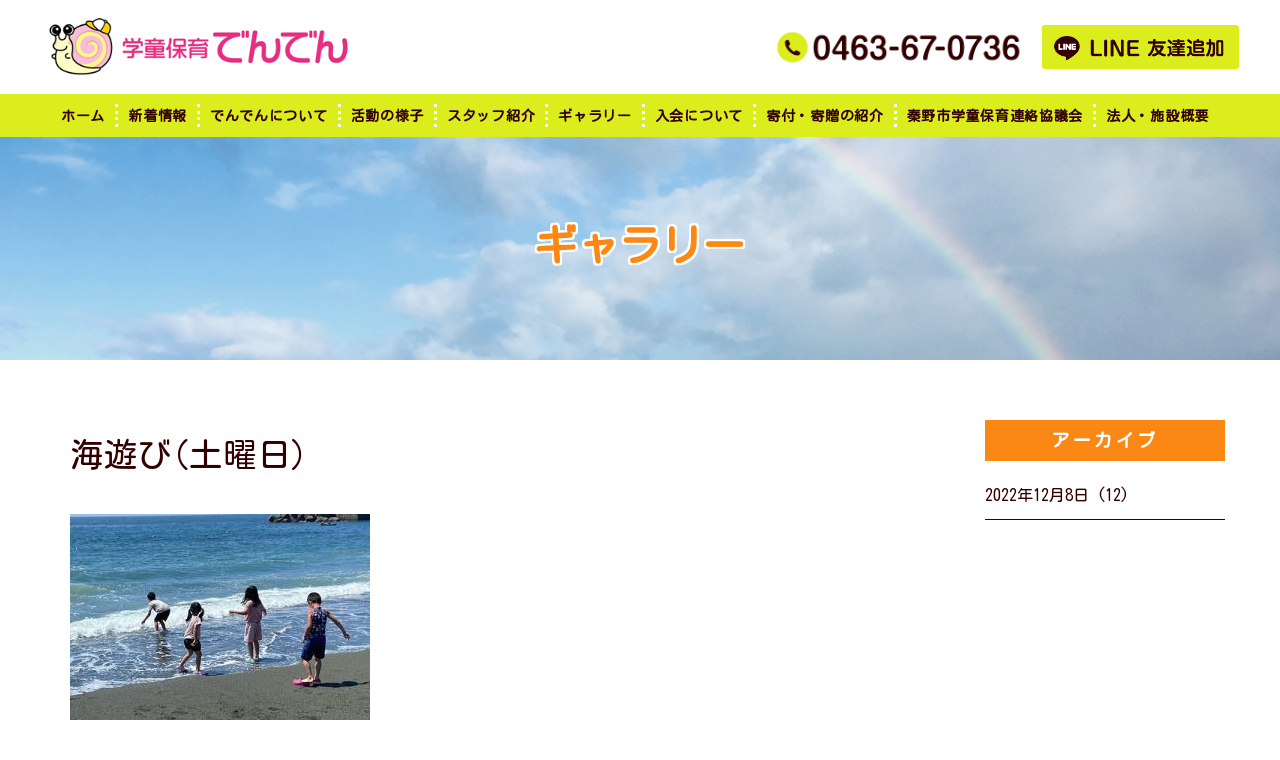

--- FILE ---
content_type: text/html; charset=UTF-8
request_url: http://g-denden.com/gallery-post/%E6%B5%B7%E9%81%8A%E3%81%B3%E5%9C%9F%E6%9B%9C%E6%97%A5/
body_size: 48315
content:
<!DOCTYPE html>
<!--[if IE 8 ]><html class="desktop ie8 no-js" lang="ja"><![endif]-->
<!--[if IE 9 ]><html class="desktop ie9 no-js" lang="ja"><![endif]-->
<!--[if (gte IE 9)|!(IE)]><!-->
<html class="no-js" lang="ja">
<!--<![endif]-->

<head>
  <meta charset="UTF-8" />
  <title>海遊び(土曜日) | 神奈川県秦野市の学童保育でんでん│NPO法人かたつむり</title>
  <meta name="description" content="神奈川県秦野市を中心に学童保育を行っております学童保育でんでんです。地域とのふれあいを大切にし、たくさんのイベント・体験を楽しみ、子どもたち自身が作るたのしい場所。そのサポートをしております。">
  <meta name="viewport" content="width=device-width, initial-scale=1.0, maximum-scale=1.0, user-scalable=0" />
  <meta name="format-detection" content="telephone=no" />

  <!--[if lt IE 9]>
		<script type="text/javascript">/*@cc_on'abbr article aside audio canvas details figcaption figure footer header hgroup mark meter nav output progress section summary subline time video'.replace(/\w+/g,function(n){document.createElement(n)})@*/</script>
		<![endif]-->
  <script type="text/javascript">
  if (Function('/*@cc_on return document.documentMode===10@*/')()) {
    document.documentElement.className += ' ie10';
  }
  </script>
  <script type="text/javascript">
  (function(H) {
    H.className = H.className.replace(/\bno-js\b/, 'js')
  })(document.documentElement)
  </script>
  <link rel="pingback" href="http://g-denden.com/xmlrpc.php" />
  <script src="https://kit.fontawesome.com/e723037e01.js" crossorigin="anonymous"></script>
  <!-- favicon -->
  <link rel="shortcut icon" href="/wp-content/uploads/2023/04/favicon.png" />
  <script src="https://ajax.googleapis.com/ajax/libs/jquery/3.3.1/jquery.min.js"></script>
  <!-- wp_head() -->
  <meta name='robots' content='max-image-preview:large' />
<link rel='dns-prefetch' href='//www.googletagmanager.com' />
<link rel="alternate" type="application/rss+xml" title="神奈川県秦野市の学童保育でんでん│NPO法人かたつむり &raquo; フィード" href="http://g-denden.com/feed/" />
<link rel="alternate" type="application/rss+xml" title="神奈川県秦野市の学童保育でんでん│NPO法人かたつむり &raquo; コメントフィード" href="http://g-denden.com/comments/feed/" />
<script type="text/javascript">
window._wpemojiSettings = {"baseUrl":"https:\/\/s.w.org\/images\/core\/emoji\/14.0.0\/72x72\/","ext":".png","svgUrl":"https:\/\/s.w.org\/images\/core\/emoji\/14.0.0\/svg\/","svgExt":".svg","source":{"concatemoji":"http:\/\/g-denden.com\/wp-includes\/js\/wp-emoji-release.min.js?ver=6.3.7"}};
/*! This file is auto-generated */
!function(i,n){var o,s,e;function c(e){try{var t={supportTests:e,timestamp:(new Date).valueOf()};sessionStorage.setItem(o,JSON.stringify(t))}catch(e){}}function p(e,t,n){e.clearRect(0,0,e.canvas.width,e.canvas.height),e.fillText(t,0,0);var t=new Uint32Array(e.getImageData(0,0,e.canvas.width,e.canvas.height).data),r=(e.clearRect(0,0,e.canvas.width,e.canvas.height),e.fillText(n,0,0),new Uint32Array(e.getImageData(0,0,e.canvas.width,e.canvas.height).data));return t.every(function(e,t){return e===r[t]})}function u(e,t,n){switch(t){case"flag":return n(e,"\ud83c\udff3\ufe0f\u200d\u26a7\ufe0f","\ud83c\udff3\ufe0f\u200b\u26a7\ufe0f")?!1:!n(e,"\ud83c\uddfa\ud83c\uddf3","\ud83c\uddfa\u200b\ud83c\uddf3")&&!n(e,"\ud83c\udff4\udb40\udc67\udb40\udc62\udb40\udc65\udb40\udc6e\udb40\udc67\udb40\udc7f","\ud83c\udff4\u200b\udb40\udc67\u200b\udb40\udc62\u200b\udb40\udc65\u200b\udb40\udc6e\u200b\udb40\udc67\u200b\udb40\udc7f");case"emoji":return!n(e,"\ud83e\udef1\ud83c\udffb\u200d\ud83e\udef2\ud83c\udfff","\ud83e\udef1\ud83c\udffb\u200b\ud83e\udef2\ud83c\udfff")}return!1}function f(e,t,n){var r="undefined"!=typeof WorkerGlobalScope&&self instanceof WorkerGlobalScope?new OffscreenCanvas(300,150):i.createElement("canvas"),a=r.getContext("2d",{willReadFrequently:!0}),o=(a.textBaseline="top",a.font="600 32px Arial",{});return e.forEach(function(e){o[e]=t(a,e,n)}),o}function t(e){var t=i.createElement("script");t.src=e,t.defer=!0,i.head.appendChild(t)}"undefined"!=typeof Promise&&(o="wpEmojiSettingsSupports",s=["flag","emoji"],n.supports={everything:!0,everythingExceptFlag:!0},e=new Promise(function(e){i.addEventListener("DOMContentLoaded",e,{once:!0})}),new Promise(function(t){var n=function(){try{var e=JSON.parse(sessionStorage.getItem(o));if("object"==typeof e&&"number"==typeof e.timestamp&&(new Date).valueOf()<e.timestamp+604800&&"object"==typeof e.supportTests)return e.supportTests}catch(e){}return null}();if(!n){if("undefined"!=typeof Worker&&"undefined"!=typeof OffscreenCanvas&&"undefined"!=typeof URL&&URL.createObjectURL&&"undefined"!=typeof Blob)try{var e="postMessage("+f.toString()+"("+[JSON.stringify(s),u.toString(),p.toString()].join(",")+"));",r=new Blob([e],{type:"text/javascript"}),a=new Worker(URL.createObjectURL(r),{name:"wpTestEmojiSupports"});return void(a.onmessage=function(e){c(n=e.data),a.terminate(),t(n)})}catch(e){}c(n=f(s,u,p))}t(n)}).then(function(e){for(var t in e)n.supports[t]=e[t],n.supports.everything=n.supports.everything&&n.supports[t],"flag"!==t&&(n.supports.everythingExceptFlag=n.supports.everythingExceptFlag&&n.supports[t]);n.supports.everythingExceptFlag=n.supports.everythingExceptFlag&&!n.supports.flag,n.DOMReady=!1,n.readyCallback=function(){n.DOMReady=!0}}).then(function(){return e}).then(function(){var e;n.supports.everything||(n.readyCallback(),(e=n.source||{}).concatemoji?t(e.concatemoji):e.wpemoji&&e.twemoji&&(t(e.twemoji),t(e.wpemoji)))}))}((window,document),window._wpemojiSettings);
</script>
<style type="text/css">
img.wp-smiley,
img.emoji {
	display: inline !important;
	border: none !important;
	box-shadow: none !important;
	height: 1em !important;
	width: 1em !important;
	margin: 0 0.07em !important;
	vertical-align: -0.1em !important;
	background: none !important;
	padding: 0 !important;
}
</style>
	<link rel='stylesheet' id='pe_theme_visia-reset-css' href='http://g-denden.com/wp-content/themes/insp_para/css/reset.css?ver=1561346588' type='text/css' media='all' />
<link rel='stylesheet' id='pe_theme_visia-grid-css' href='http://g-denden.com/wp-content/themes/insp_para/css/grid.css?ver=1561346587' type='text/css' media='all' />
<link rel='stylesheet' id='pe_theme_visia-shortcodes-css' href='http://g-denden.com/wp-content/themes/insp_para/css/shortcodes.css?ver=1561346590' type='text/css' media='all' />
<link rel='stylesheet' id='pe_theme_visia-color-css' href='http://g-denden.com/wp-content/themes/insp_para/css/ruby-red.css?ver=1561346589' type='text/css' media='all' />
<link rel='stylesheet' id='pe_theme_visia-animations-css' href='http://g-denden.com/wp-content/themes/insp_para/css/animations.css?ver=1561346588' type='text/css' media='all' />
<link rel='stylesheet' id='pe_theme_visia-ie-css' href='http://g-denden.com/wp-content/themes/insp_para/css/ie.css?ver=1561346588' type='text/css' media='all' />
<link rel='stylesheet' id='pe_theme_flare_common-css' href='http://g-denden.com/wp-content/themes/insp_para/framework/js/pe.flare/themes/common.css?ver=1561346653' type='text/css' media='all' />
<link rel='stylesheet' id='pe_theme_flare-css' href='http://g-denden.com/wp-content/themes/insp_para/framework/js/pe.flare/themes/default/skin.css?ver=1561346680' type='text/css' media='all' />
<link rel='stylesheet' id='pe_theme_visia-custom-css' href='http://g-denden.com/wp-content/themes/insp_para/css/custom.css?ver=1561375748' type='text/css' media='all' />
<link rel='stylesheet' id='pe_theme_init-css' href='http://g-denden.com/wp-content/themes/insp_para/style.css?ver=1764897930' type='text/css' media='all' />
<link rel='stylesheet' id='sbi_styles-css' href='http://g-denden.com/wp-content/plugins/instagram-feed-pro/css/sbi-styles.min.css?ver=6.7.0' type='text/css' media='all' />
<link rel='stylesheet' id='wp-block-library-css' href='http://g-denden.com/wp-includes/css/dist/block-library/style.min.css?ver=6.3.7' type='text/css' media='all' />
<style id='classic-theme-styles-inline-css' type='text/css'>
/*! This file is auto-generated */
.wp-block-button__link{color:#fff;background-color:#32373c;border-radius:9999px;box-shadow:none;text-decoration:none;padding:calc(.667em + 2px) calc(1.333em + 2px);font-size:1.125em}.wp-block-file__button{background:#32373c;color:#fff;text-decoration:none}
</style>
<style id='global-styles-inline-css' type='text/css'>
body{--wp--preset--color--black: #000000;--wp--preset--color--cyan-bluish-gray: #abb8c3;--wp--preset--color--white: #ffffff;--wp--preset--color--pale-pink: #f78da7;--wp--preset--color--vivid-red: #cf2e2e;--wp--preset--color--luminous-vivid-orange: #ff6900;--wp--preset--color--luminous-vivid-amber: #fcb900;--wp--preset--color--light-green-cyan: #7bdcb5;--wp--preset--color--vivid-green-cyan: #00d084;--wp--preset--color--pale-cyan-blue: #8ed1fc;--wp--preset--color--vivid-cyan-blue: #0693e3;--wp--preset--color--vivid-purple: #9b51e0;--wp--preset--gradient--vivid-cyan-blue-to-vivid-purple: linear-gradient(135deg,rgba(6,147,227,1) 0%,rgb(155,81,224) 100%);--wp--preset--gradient--light-green-cyan-to-vivid-green-cyan: linear-gradient(135deg,rgb(122,220,180) 0%,rgb(0,208,130) 100%);--wp--preset--gradient--luminous-vivid-amber-to-luminous-vivid-orange: linear-gradient(135deg,rgba(252,185,0,1) 0%,rgba(255,105,0,1) 100%);--wp--preset--gradient--luminous-vivid-orange-to-vivid-red: linear-gradient(135deg,rgba(255,105,0,1) 0%,rgb(207,46,46) 100%);--wp--preset--gradient--very-light-gray-to-cyan-bluish-gray: linear-gradient(135deg,rgb(238,238,238) 0%,rgb(169,184,195) 100%);--wp--preset--gradient--cool-to-warm-spectrum: linear-gradient(135deg,rgb(74,234,220) 0%,rgb(151,120,209) 20%,rgb(207,42,186) 40%,rgb(238,44,130) 60%,rgb(251,105,98) 80%,rgb(254,248,76) 100%);--wp--preset--gradient--blush-light-purple: linear-gradient(135deg,rgb(255,206,236) 0%,rgb(152,150,240) 100%);--wp--preset--gradient--blush-bordeaux: linear-gradient(135deg,rgb(254,205,165) 0%,rgb(254,45,45) 50%,rgb(107,0,62) 100%);--wp--preset--gradient--luminous-dusk: linear-gradient(135deg,rgb(255,203,112) 0%,rgb(199,81,192) 50%,rgb(65,88,208) 100%);--wp--preset--gradient--pale-ocean: linear-gradient(135deg,rgb(255,245,203) 0%,rgb(182,227,212) 50%,rgb(51,167,181) 100%);--wp--preset--gradient--electric-grass: linear-gradient(135deg,rgb(202,248,128) 0%,rgb(113,206,126) 100%);--wp--preset--gradient--midnight: linear-gradient(135deg,rgb(2,3,129) 0%,rgb(40,116,252) 100%);--wp--preset--font-size--small: 13px;--wp--preset--font-size--medium: 20px;--wp--preset--font-size--large: 36px;--wp--preset--font-size--x-large: 42px;--wp--preset--spacing--20: 0.44rem;--wp--preset--spacing--30: 0.67rem;--wp--preset--spacing--40: 1rem;--wp--preset--spacing--50: 1.5rem;--wp--preset--spacing--60: 2.25rem;--wp--preset--spacing--70: 3.38rem;--wp--preset--spacing--80: 5.06rem;--wp--preset--shadow--natural: 6px 6px 9px rgba(0, 0, 0, 0.2);--wp--preset--shadow--deep: 12px 12px 50px rgba(0, 0, 0, 0.4);--wp--preset--shadow--sharp: 6px 6px 0px rgba(0, 0, 0, 0.2);--wp--preset--shadow--outlined: 6px 6px 0px -3px rgba(255, 255, 255, 1), 6px 6px rgba(0, 0, 0, 1);--wp--preset--shadow--crisp: 6px 6px 0px rgba(0, 0, 0, 1);}:where(.is-layout-flex){gap: 0.5em;}:where(.is-layout-grid){gap: 0.5em;}body .is-layout-flow > .alignleft{float: left;margin-inline-start: 0;margin-inline-end: 2em;}body .is-layout-flow > .alignright{float: right;margin-inline-start: 2em;margin-inline-end: 0;}body .is-layout-flow > .aligncenter{margin-left: auto !important;margin-right: auto !important;}body .is-layout-constrained > .alignleft{float: left;margin-inline-start: 0;margin-inline-end: 2em;}body .is-layout-constrained > .alignright{float: right;margin-inline-start: 2em;margin-inline-end: 0;}body .is-layout-constrained > .aligncenter{margin-left: auto !important;margin-right: auto !important;}body .is-layout-constrained > :where(:not(.alignleft):not(.alignright):not(.alignfull)){max-width: var(--wp--style--global--content-size);margin-left: auto !important;margin-right: auto !important;}body .is-layout-constrained > .alignwide{max-width: var(--wp--style--global--wide-size);}body .is-layout-flex{display: flex;}body .is-layout-flex{flex-wrap: wrap;align-items: center;}body .is-layout-flex > *{margin: 0;}body .is-layout-grid{display: grid;}body .is-layout-grid > *{margin: 0;}:where(.wp-block-columns.is-layout-flex){gap: 2em;}:where(.wp-block-columns.is-layout-grid){gap: 2em;}:where(.wp-block-post-template.is-layout-flex){gap: 1.25em;}:where(.wp-block-post-template.is-layout-grid){gap: 1.25em;}.has-black-color{color: var(--wp--preset--color--black) !important;}.has-cyan-bluish-gray-color{color: var(--wp--preset--color--cyan-bluish-gray) !important;}.has-white-color{color: var(--wp--preset--color--white) !important;}.has-pale-pink-color{color: var(--wp--preset--color--pale-pink) !important;}.has-vivid-red-color{color: var(--wp--preset--color--vivid-red) !important;}.has-luminous-vivid-orange-color{color: var(--wp--preset--color--luminous-vivid-orange) !important;}.has-luminous-vivid-amber-color{color: var(--wp--preset--color--luminous-vivid-amber) !important;}.has-light-green-cyan-color{color: var(--wp--preset--color--light-green-cyan) !important;}.has-vivid-green-cyan-color{color: var(--wp--preset--color--vivid-green-cyan) !important;}.has-pale-cyan-blue-color{color: var(--wp--preset--color--pale-cyan-blue) !important;}.has-vivid-cyan-blue-color{color: var(--wp--preset--color--vivid-cyan-blue) !important;}.has-vivid-purple-color{color: var(--wp--preset--color--vivid-purple) !important;}.has-black-background-color{background-color: var(--wp--preset--color--black) !important;}.has-cyan-bluish-gray-background-color{background-color: var(--wp--preset--color--cyan-bluish-gray) !important;}.has-white-background-color{background-color: var(--wp--preset--color--white) !important;}.has-pale-pink-background-color{background-color: var(--wp--preset--color--pale-pink) !important;}.has-vivid-red-background-color{background-color: var(--wp--preset--color--vivid-red) !important;}.has-luminous-vivid-orange-background-color{background-color: var(--wp--preset--color--luminous-vivid-orange) !important;}.has-luminous-vivid-amber-background-color{background-color: var(--wp--preset--color--luminous-vivid-amber) !important;}.has-light-green-cyan-background-color{background-color: var(--wp--preset--color--light-green-cyan) !important;}.has-vivid-green-cyan-background-color{background-color: var(--wp--preset--color--vivid-green-cyan) !important;}.has-pale-cyan-blue-background-color{background-color: var(--wp--preset--color--pale-cyan-blue) !important;}.has-vivid-cyan-blue-background-color{background-color: var(--wp--preset--color--vivid-cyan-blue) !important;}.has-vivid-purple-background-color{background-color: var(--wp--preset--color--vivid-purple) !important;}.has-black-border-color{border-color: var(--wp--preset--color--black) !important;}.has-cyan-bluish-gray-border-color{border-color: var(--wp--preset--color--cyan-bluish-gray) !important;}.has-white-border-color{border-color: var(--wp--preset--color--white) !important;}.has-pale-pink-border-color{border-color: var(--wp--preset--color--pale-pink) !important;}.has-vivid-red-border-color{border-color: var(--wp--preset--color--vivid-red) !important;}.has-luminous-vivid-orange-border-color{border-color: var(--wp--preset--color--luminous-vivid-orange) !important;}.has-luminous-vivid-amber-border-color{border-color: var(--wp--preset--color--luminous-vivid-amber) !important;}.has-light-green-cyan-border-color{border-color: var(--wp--preset--color--light-green-cyan) !important;}.has-vivid-green-cyan-border-color{border-color: var(--wp--preset--color--vivid-green-cyan) !important;}.has-pale-cyan-blue-border-color{border-color: var(--wp--preset--color--pale-cyan-blue) !important;}.has-vivid-cyan-blue-border-color{border-color: var(--wp--preset--color--vivid-cyan-blue) !important;}.has-vivid-purple-border-color{border-color: var(--wp--preset--color--vivid-purple) !important;}.has-vivid-cyan-blue-to-vivid-purple-gradient-background{background: var(--wp--preset--gradient--vivid-cyan-blue-to-vivid-purple) !important;}.has-light-green-cyan-to-vivid-green-cyan-gradient-background{background: var(--wp--preset--gradient--light-green-cyan-to-vivid-green-cyan) !important;}.has-luminous-vivid-amber-to-luminous-vivid-orange-gradient-background{background: var(--wp--preset--gradient--luminous-vivid-amber-to-luminous-vivid-orange) !important;}.has-luminous-vivid-orange-to-vivid-red-gradient-background{background: var(--wp--preset--gradient--luminous-vivid-orange-to-vivid-red) !important;}.has-very-light-gray-to-cyan-bluish-gray-gradient-background{background: var(--wp--preset--gradient--very-light-gray-to-cyan-bluish-gray) !important;}.has-cool-to-warm-spectrum-gradient-background{background: var(--wp--preset--gradient--cool-to-warm-spectrum) !important;}.has-blush-light-purple-gradient-background{background: var(--wp--preset--gradient--blush-light-purple) !important;}.has-blush-bordeaux-gradient-background{background: var(--wp--preset--gradient--blush-bordeaux) !important;}.has-luminous-dusk-gradient-background{background: var(--wp--preset--gradient--luminous-dusk) !important;}.has-pale-ocean-gradient-background{background: var(--wp--preset--gradient--pale-ocean) !important;}.has-electric-grass-gradient-background{background: var(--wp--preset--gradient--electric-grass) !important;}.has-midnight-gradient-background{background: var(--wp--preset--gradient--midnight) !important;}.has-small-font-size{font-size: var(--wp--preset--font-size--small) !important;}.has-medium-font-size{font-size: var(--wp--preset--font-size--medium) !important;}.has-large-font-size{font-size: var(--wp--preset--font-size--large) !important;}.has-x-large-font-size{font-size: var(--wp--preset--font-size--x-large) !important;}
.wp-block-navigation a:where(:not(.wp-element-button)){color: inherit;}
:where(.wp-block-post-template.is-layout-flex){gap: 1.25em;}:where(.wp-block-post-template.is-layout-grid){gap: 1.25em;}
:where(.wp-block-columns.is-layout-flex){gap: 2em;}:where(.wp-block-columns.is-layout-grid){gap: 2em;}
.wp-block-pullquote{font-size: 1.5em;line-height: 1.6;}
</style>
<link rel='stylesheet' id='lb-back-to-top-css' href='http://g-denden.com/wp-content/plugins/backtop/css/main.css' type='text/css' media='all' />
<link rel='stylesheet' id='fancybox-css' href='http://g-denden.com/wp-content/plugins/easy-fancybox/fancybox/1.5.4/jquery.fancybox.min.css?ver=6.3.7' type='text/css' media='screen' />
<style id='fancybox-inline-css' type='text/css'>
#fancybox-outer{background:#ffffff}#fancybox-content{background:#ffffff;border-color:#ffffff;color:#000000;}#fancybox-title,#fancybox-title-float-main{color:#fff}
</style>
<link rel='stylesheet' id='tablepress-default-css' href='http://g-denden.com/wp-content/plugins/tablepress/css/build/default.css?ver=3.2.6' type='text/css' media='all' />
<!--n2css--><script type='text/javascript' src='http://g-denden.com/wp-includes/js/jquery/jquery.min.js?ver=3.7.0' id='jquery-core-js'></script>
<script type='text/javascript' src='http://g-denden.com/wp-includes/js/jquery/jquery-migrate.min.js?ver=3.4.1' id='jquery-migrate-js'></script>
<script type='text/javascript' src='http://g-denden.com/wp-content/themes/insp_para/framework/js/selectivizr-min.js?ver=1561346608' id='pe_theme_selectivizr-js'></script>
<!--[if lt IE 8]>
<script type='text/javascript' src='http://g-denden.com/wp-includes/js/json2.min.js?ver=2015-05-03' id='json2-js'></script>
<![endif]-->

<!-- Site Kit によって追加された Google タグ（gtag.js）スニペット -->
<!-- Google アナリティクス スニペット (Site Kit が追加) -->
<script type='text/javascript' src='https://www.googletagmanager.com/gtag/js?id=G-Z67N6W4MFX' id='google_gtagjs-js' async></script>
<script id="google_gtagjs-js-after" type="text/javascript">
window.dataLayer = window.dataLayer || [];function gtag(){dataLayer.push(arguments);}
gtag("set","linker",{"domains":["g-denden.com"]});
gtag("js", new Date());
gtag("set", "developer_id.dZTNiMT", true);
gtag("config", "G-Z67N6W4MFX");
</script>
<link rel="https://api.w.org/" href="http://g-denden.com/wp-json/" /><link rel="alternate" type="application/json" href="http://g-denden.com/wp-json/wp/v2/gallery-post/29832" /><link rel="EditURI" type="application/rsd+xml" title="RSD" href="http://g-denden.com/xmlrpc.php?rsd" />
<meta name="generator" content="WordPress 6.3.7" />
<link rel="canonical" href="http://g-denden.com/gallery-post/%e6%b5%b7%e9%81%8a%e3%81%b3%e5%9c%9f%e6%9b%9c%e6%97%a5/" />
<link rel='shortlink' href='http://g-denden.com/?p=29832' />
<link rel="alternate" type="application/json+oembed" href="http://g-denden.com/wp-json/oembed/1.0/embed?url=http%3A%2F%2Fg-denden.com%2Fgallery-post%2F%25e6%25b5%25b7%25e9%2581%258a%25e3%2581%25b3%25e5%259c%259f%25e6%259b%259c%25e6%2597%25a5%2F" />
<link rel="alternate" type="text/xml+oembed" href="http://g-denden.com/wp-json/oembed/1.0/embed?url=http%3A%2F%2Fg-denden.com%2Fgallery-post%2F%25e6%25b5%25b7%25e9%2581%258a%25e3%2581%25b3%25e5%259c%259f%25e6%259b%259c%25e6%2597%25a5%2F&#038;format=xml" />
<meta name="generator" content="Site Kit by Google 1.168.0" /><noscript><style>.lazyload[data-src]{display:none !important;}</style></noscript><style>.lazyload{background-image:none !important;}.lazyload:before{background-image:none !important;}</style><link rel="icon" href="/wp-content/uploads/2023/04/favicon-200x200.png" sizes="32x32" />
<link rel="icon" href="/wp-content/uploads/2023/04/favicon-200x200.png" sizes="192x192" />
<link rel="apple-touch-icon" href="/wp-content/uploads/2023/04/favicon-200x200.png" />
<meta name="msapplication-TileImage" content="/wp-content/uploads/2023/04/favicon-300x300.png" />
  <link href="https://fonts.googleapis.com/css?family=M+PLUS+Rounded+1c&display=swap" rel="stylesheet">
  <!--font-family: 'M PLUS Rounded 1c', sans-serif;-->
  <link rel='stylesheet' href='http://g-denden.com/wp-content/themes/insp_para/css/remodal.css' type='text/css' media='all' />
  <link rel='stylesheet' href='http://g-denden.com/wp-content/themes/insp_para/css/remodal-default-theme.css' type='text/css' media='all' />
  <link rel="stylesheet" href="https://cdn.jsdelivr.net/npm/swiper@8/swiper-bundle.min.css" />
  <link rel='stylesheet' href='http://g-denden.com/wp-content/themes/insp_para/css/navigation.css?ver1.5' type='text/css' media='all' />
  <link rel='stylesheet' href='http://g-denden.com/wp-content/themes/insp_para/css/design.css?ver1.5' type='text/css' media='all' />
  <link rel='stylesheet' href='http://g-denden.com/wp-content/themes/insp_para/css/sp.css?ver1.5' type='text/css' media='all' />
  <link rel='stylesheet' href='http://g-denden.com/wp-content/themes/insp_para/css/tablet.css?ver1.5' type='text/css' media='all' />
  <!--font.php-->
<!--none-->
<div style="display:none;"></div>
</head>

<body class="gallery-post-template-default single single-gallery-post postid-29832">
  <div id="splash">
    <!--ローディングアニメーション-->
    <div id="splash_logo"><img src="[data-uri]" alt="" class="fadeUp lazyload" data-src="/wp-content/uploads/2023/04/logo_20230424.png" decoding="async" data-eio-rwidth="413" data-eio-rheight="83"><noscript><img src="/wp-content/uploads/2023/04/logo_20230424.png" alt="" class="fadeUp" data-eio="l"></noscript></div>
    <!--/splash-->
  </div>
      <!-- Begin Navigation -->
<nav class="row2 flex fixed">
  <!-- Logo -->
  <div class="logo-box">
    <div class="logo flex">
      <div class="logo-img">
        <a id="top" href="http://g-denden.com" title="神奈川県秦野市の学童保育でんでん│NPO法人かたつむり">
          <h1><img src="[data-uri]" alt="神奈川県秦野市の学童保育でんでん│NPO法人かたつむり" data-src="/wp-content/uploads/2023/04/logo_20230424.png" decoding="async" class="lazyload" data-eio-rwidth="413" data-eio-rheight="83"><noscript><img src="/wp-content/uploads/2023/04/logo_20230424.png" alt="神奈川県秦野市の学童保育でんでん│NPO法人かたつむり" data-eio="l"></noscript></h1>
        </a>
      </div>
      <div class="logo-contact sn">
        <div class="locon flex">
          <div class="locon_item">
            <a href="tel:0463670736"><img src="[data-uri]" alt="電話番号" width="" data-src="/wp-content/uploads/2022/11/tel-pc.png" decoding="async" class="lazyload" data-eio-rwidth="530" data-eio-rheight="83"><noscript><img src="/wp-content/uploads/2022/11/tel-pc.png" alt="電話番号" width="" data-eio="l"></noscript></a>
          </div>
          <div class="locon_item02">
            <a href="https://line.me/R/ti/p/@925nloea" target="_blank"><img src="[data-uri]" alt="LINE友達追加" width="" data-src="/wp-content/uploads/2022/11/line-btn.png" decoding="async" class="lazyload" data-eio-rwidth="364" data-eio-rheight="84"><noscript><img src="/wp-content/uploads/2022/11/line-btn.png" alt="LINE友達追加" width="" data-eio="l"></noscript></a>
          </div>
        </div>
      </div>

      <div class="logoArea_sp pn">
        <ul class="ic_list flex">
          <li class="img01"><a href="tel:0463670736"><img src="[data-uri]" slt="電話" data-src="/wp-content/uploads/2022/11/tel-sp.png" decoding="async" class="lazyload" data-eio-rwidth="100" data-eio-rheight="100"><noscript><img src="/wp-content/uploads/2022/11/tel-sp.png" slt="電話" data-eio="l"></noscript></a></li>
          <li class="img02"><a href="https://line.me/R/ti/p/@925nloea"><img src="[data-uri]" alt="LINE" data-src="/wp-content/uploads/2022/11/line-btn-sp.png" decoding="async" class="lazyload" data-eio-rwidth="100" data-eio-rheight="100" /><noscript><img src="/wp-content/uploads/2022/11/line-btn-sp.png" alt="LINE" data-eio="l" /></noscript></a></li>
        </ul>
      </div>
    </div>
  </div>
  <!-- Mobile Nav Button -->
  <button type="button" class="nav-button" data-toggle="collapse" data-target=".nav-content">
    <span class="icon-bar"></span>
    <span class="icon-bar"></span>
    <span class="icon-bar"></span>
  </button>
  <!-- Navigation Links -->
  <div class="navigation">
    <div class="nav-content">
      <ul class="nav flex"><li id="menu-item-2359" class="menu-item menu-item-type-post_type menu-item-object-page menu-item-home menu-item-2359"><a href="http://g-denden.com/">ホーム</a></li>
<li id="menu-item-2978" class="menu-item menu-item-type-post_type menu-item-object-page menu-item-2978"><a href="http://g-denden.com/#news">新着情報</a></li>
<li id="menu-item-29317" class="menu-item menu-item-type-post_type menu-item-object-page menu-item-29317"><a href="http://g-denden.com/#about">でんでんについて</a></li>
<li id="menu-item-29315" class="menu-item menu-item-type-post_type menu-item-object-page menu-item-29315"><a href="http://g-denden.com/#life">活動の様子</a></li>
<li id="menu-item-29314" class="menu-item menu-item-type-post_type menu-item-object-page menu-item-29314"><a href="http://g-denden.com/#staff">スタッフ紹介</a></li>
<li id="menu-item-29313" class="menu-item menu-item-type-post_type menu-item-object-page menu-item-29313"><a href="http://g-denden.com/#gallery">ギャラリー</a></li>
<li id="menu-item-29312" class="menu-item menu-item-type-post_type menu-item-object-page menu-item-29312"><a href="http://g-denden.com/#membership">入会について</a></li>
<li id="menu-item-29311" class="menu-item menu-item-type-post_type menu-item-object-page menu-item-29311"><a href="http://g-denden.com/#donation">寄付・寄贈の紹介</a></li>
<li id="menu-item-29310" class="menu-item menu-item-type-post_type menu-item-object-page menu-item-29310"><a href="http://g-denden.com/#council">秦野市学童保育連絡協議会</a></li>
<li id="menu-item-29309" class="menu-item menu-item-type-post_type menu-item-object-page menu-item-29309"><a href="http://g-denden.com/#overview">法人・施設概要</a></li>
</ul>    </div>
  </div>
</nav>
<!-- End Navigation -->
<div id="drawer-mask"></div><!-- #drawer-mask -->  
          <!--singleの場合-->
  <div class="sub-header lazyload" style="background:;object-fit: contain;" data-back="/wp-content/uploads/2022/11/sub-header.jpg">
    <h2>
            <!--それ以外-->
            ギャラリー                </h2>
  </div>
  
<section class="width1200 flex single-gallery" id="%e6%b5%b7%e9%81%8a%e3%81%b3%e5%9c%9f%e6%9b%9c%e6%97%a5">
  <div class="blog-content">
    <div class="pe-container pe-block"><div class="post post-single post-29832 gallery-post type-gallery-post status-publish has-post-thumbnail hentry">
	<div class="inner-spacer-right-lrg">
		<div class="post-title ">
									<h2>
				海遊び(土曜日)			</h2>
								</div>
				<div class="post-body pe-wp-default">
						<div class="blog-img-box flex-st">
								<div style="display:none;"></div>
							</div>
									<p><a href="/wp-content/uploads/2022/12/gl20221208_08.jpg"><img decoding="async" fetchpriority="high" class="alignnone size-medium wp-image-29816 lazyload" src="[data-uri]" alt="" width="300" height="300"   data-src="/wp-content/uploads/2022/12/gl20221208_08-300x300.jpg" data-srcset="http://g-denden.com/wp-content/uploads/2022/12/gl20221208_08-300x300.jpg 300w, http://g-denden.com/wp-content/uploads/2022/12/gl20221208_08-265x265.jpg 265w, http://g-denden.com/wp-content/uploads/2022/12/gl20221208_08-200x200.jpg 200w, http://g-denden.com/wp-content/uploads/2022/12/gl20221208_08.jpg 500w" data-sizes="auto" data-eio-rwidth="300" data-eio-rheight="300" /><noscript><img decoding="async" fetchpriority="high" class="alignnone size-medium wp-image-29816" src="/wp-content/uploads/2022/12/gl20221208_08-300x300.jpg" alt="" width="300" height="300" srcset="http://g-denden.com/wp-content/uploads/2022/12/gl20221208_08-300x300.jpg 300w, http://g-denden.com/wp-content/uploads/2022/12/gl20221208_08-265x265.jpg 265w, http://g-denden.com/wp-content/uploads/2022/12/gl20221208_08-200x200.jpg 200w, http://g-denden.com/wp-content/uploads/2022/12/gl20221208_08.jpg 500w" sizes="(max-width: 300px) 100vw, 300px" data-eio="l" /></noscript></a></p>
								</div>
			</div>
</div>
</div>    <ul class="pager flex">
      <li class="previous">
        &laquo; <a href="http://g-denden.com/gallery-post/%e6%b5%b7%e9%87%a3%e3%82%8a%ef%bc%88%e5%9c%9f%e6%9b%9c%e6%97%a5/" data-rel="prev">海釣り（土曜日)</a> </li>
      <li class="back-to-page"><a href="javascript:history.back()">ページを戻る</a></li>
      <li class="next">
        <a href="http://g-denden.com/gallery-post/%e7%b5%b5%e7%94%bb%e5%b1%95/" data-rel="next">絵画展</a> &raquo;</li>
    </ul>
  </div>

  <div class="side-content">
    <div class="sidebar">
      <h3>アーカイブ</h3>
      <ul class="archive_list">
        	<li><a href='http://g-denden.com/gallery-post/2022/12/08/'>2022年12月8日</a>&nbsp;(12)</li>
 </ul>
    </div>
  </div>


</section>

<!-- Begin Footer -->
<footer id="footer" class="clearfix">
  <div class="footer-nav"><ul class="nav flex"><li class="menu-item menu-item-type-post_type menu-item-object-page menu-item-home menu-item-2359"><a href="http://g-denden.com/">ホーム</a></li>
<li class="menu-item menu-item-type-post_type menu-item-object-page menu-item-2978"><a href="http://g-denden.com/#news">新着情報</a></li>
<li class="menu-item menu-item-type-post_type menu-item-object-page menu-item-29317"><a href="http://g-denden.com/#about">でんでんについて</a></li>
<li class="menu-item menu-item-type-post_type menu-item-object-page menu-item-29315"><a href="http://g-denden.com/#life">活動の様子</a></li>
<li class="menu-item menu-item-type-post_type menu-item-object-page menu-item-29314"><a href="http://g-denden.com/#staff">スタッフ紹介</a></li>
<li class="menu-item menu-item-type-post_type menu-item-object-page menu-item-29313"><a href="http://g-denden.com/#gallery">ギャラリー</a></li>
<li class="menu-item menu-item-type-post_type menu-item-object-page menu-item-29312"><a href="http://g-denden.com/#membership">入会について</a></li>
<li class="menu-item menu-item-type-post_type menu-item-object-page menu-item-29311"><a href="http://g-denden.com/#donation">寄付・寄贈の紹介</a></li>
<li class="menu-item menu-item-type-post_type menu-item-object-page menu-item-29310"><a href="http://g-denden.com/#council">秦野市学童保育連絡協議会</a></li>
<li class="menu-item menu-item-type-post_type menu-item-object-page menu-item-29309"><a href="http://g-denden.com/#overview">法人・施設概要</a></li>
</ul></div>

    
          <div class="content">
    <div class="footer-info">
      <div class="f-logo">
        <a id="top" href="http://g-denden.com" title="神奈川県秦野市の学童保育でんでん│NPO法人かたつむり"><img src="[data-uri]" alt="神奈川県秦野市の学童保育でんでん│NPO法人かたつむり" data-src="/wp-content/uploads/2023/04/logo_20230424.png" decoding="async" class="lazyload" data-eio-rwidth="413" data-eio-rheight="83"><noscript><img src="/wp-content/uploads/2023/04/logo_20230424.png" alt="神奈川県秦野市の学童保育でんでん│NPO法人かたつむり" data-eio="l"></noscript></a>
      </div>
      <div class="footer_address">
                <p><i class="fas fa-map-marked-alt"></i><a href="https://www.google.com/maps/search/?api=1&query= 神奈川県秦野市弥生町4-32">〒259-1311 神奈川県秦野市弥生町4-32</a></p>
                        <p><i class="fas fa-phone-alt"></i><a href="tel:0463670736">0463-67-0736</a></p>
                <p><i class="fas fa-lock"></i><a href="/privacy/">プライバシーポリシー</a></p>
      </div>
    </div>
  </div>
    
  <!-- Copyright Info -->
  <div class="copyright">
    <h6>©2026<a href="http://g-denden.com/">神奈川県秦野市の学童保育でんでん│NPO法人かたつむり</a>. All Rights Reserved.</h6>
      </div>

</footer>
<!-- End Footer -->
<script src="https://cdn.jsdelivr.net/npm/swiper@8/swiper-bundle.min.js"></script>
<!-- Custom Feeds for Instagram JS -->
<script type="text/javascript">
var sbiajaxurl = "http://g-denden.com/wp-admin/admin-ajax.php";

</script>
<script>
document.addEventListener( 'wpcf7mailsent', function( event ) {
  location = '/../thanks/';
}, false );
</script><script type='text/javascript' src='http://g-denden.com/wp-includes/js/comment-reply.min.js?ver=6.3.7' id='comment-reply-js'></script>
<script type='text/javascript' src='http://g-denden.com/wp-content/themes/insp_para/framework/js/pe/boot.js?ver=1561346628' id='pe_theme_boot-js'></script>
<script type='text/javascript' src='http://g-denden.com/wp-content/themes/insp_para/framework/js/jquery.mobile.custom.min.js?ver=1561346608' id='pe_theme_mobile-js'></script>
<script type='text/javascript' src='http://g-denden.com/wp-content/themes/insp_para/framework/js/pe/jquery.pixelentity.lazyload.js?ver=1561346630' id='pe_theme_lazyload-js'></script>
<script type='text/javascript' src='http://g-denden.com/wp-content/themes/insp_para/framework/js/admin/jquery.theme.utils.js?ver=1561346627' id='pe_theme_utils-js'></script>
<script type='text/javascript' src='http://g-denden.com/wp-content/themes/insp_para/framework/js/pe/jquery.mousewheel.js?ver=1561346628' id='pe_theme_mousewheel-js'></script>
<script type='text/javascript' src='http://g-denden.com/wp-content/themes/insp_para/framework/js/pe/jquery.pixelentity.utils.browser.js?ver=1561346632' id='pe_theme_utils_browser-js'></script>
<script type='text/javascript' src='http://g-denden.com/wp-content/themes/insp_para/framework/js/pe/jquery.pixelentity.utils.geom.js?ver=1561346633' id='pe_theme_utils_geom-js'></script>
<script type='text/javascript' src='http://g-denden.com/wp-content/themes/insp_para/framework/js/pe/jquery.pixelentity.utils.preloader.js?ver=1561346633' id='pe_theme_utils_preloader-js'></script>
<script type='text/javascript' src='http://g-denden.com/wp-content/themes/insp_para/framework/js/pe/jquery.pixelentity.utils.transition.js?ver=1561346633' id='pe_theme_utils_transition-js'></script>
<script type='text/javascript' src='http://g-denden.com/wp-content/themes/insp_para/framework/js/pe/jquery.pixelentity.transform.js?ver=1561346631' id='pe_theme_transform-js'></script>
<script type='text/javascript' src='http://g-denden.com/wp-content/themes/insp_para/framework/js/pe/jquery.pixelentity.utils.youtube.js?ver=1561346633' id='pe_theme_utils_youtube-js'></script>
<script type='text/javascript' src='http://g-denden.com/wp-content/themes/insp_para/framework/js/pe/froogaloop.js?ver=1561346628' id='pe_theme_froogaloop-js'></script>
<script type='text/javascript' src='http://g-denden.com/wp-content/themes/insp_para/framework/js/pe/jquery.pixelentity.utils.vimeo.js?ver=1561346633' id='pe_theme_utils_vimeo-js'></script>
<script type='text/javascript' src='http://g-denden.com/wp-content/themes/insp_para/framework/js/pe/jquery.pixelentity.video.js?ver=1561346633' id='pe_theme_video-js'></script>
<script type='text/javascript' src='http://g-denden.com/wp-content/themes/insp_para/framework/js/pe/jquery.pixelentity.videoPlayer.js?ver=1561346633' id='pe_theme_videoPlayer-js'></script>
<script type='text/javascript' src='http://g-denden.com/wp-content/themes/insp_para/framework/js/pe/jquery.pixelentity.utils.ticker.js?ver=1561346633' id='pe_theme_utils_ticker-js'></script>
<script type='text/javascript' src='http://g-denden.com/wp-content/themes/insp_para/framework/js/pe/jquery.pixelentity.backgroundSlider.js?ver=1561346629' id='pe_theme_backgroundSlider-js'></script>
<script type='text/javascript' src='http://g-denden.com/wp-content/themes/insp_para/framework/js/pe/jquery.pixelentity.flare.lightbox.js?ver=1561346629' id='pe_theme_flare_common-js'></script>
<script type='text/javascript' src='http://g-denden.com/wp-content/themes/insp_para/framework/js/pe/jquery.pixelentity.simplethumb.js?ver=1561346631' id='pe_theme_flare_simplethumb-js'></script>
<script type='text/javascript' src='http://g-denden.com/wp-content/themes/insp_para/framework/js/pe/jquery.pixelentity.flare.lightbox.render.gallery.js?ver=1561346629' id='pe_theme_flare_gallery-js'></script>
<script type='text/javascript' src='http://g-denden.com/wp-content/themes/insp_para/framework/js/pe/jquery.pixelentity.flare.lightbox.render.image.js?ver=1561346630' id='pe_theme_flare-js'></script>
<script type='text/javascript' src='http://g-denden.com/wp-content/themes/insp_para/js/smoothscroll.js?ver=1578375001' id='pe_theme_visia-smoothscroll-js'></script>
<script type='text/javascript' src='http://g-denden.com/wp-content/themes/insp_para/js/vegas.js?ver=1561346595' id='pe_theme_visia-vegas-js'></script>
<script type='text/javascript' src='http://g-denden.com/wp-content/themes/insp_para/js/jquery.imagesloaded.js?ver=1561346595' id='pe_theme_visia-imagesloaded-js'></script>
<script type='text/javascript' src='http://g-denden.com/wp-content/themes/insp_para/js/jquery.mixitup.js?ver=1561346593' id='pe_theme_visia-mixitup-js'></script>
<script type='text/javascript' src='http://g-denden.com/wp-content/themes/insp_para/js/jquery.countto.js?ver=1561346593' id='pe_theme_visia-countto-js'></script>
<script type='text/javascript' src='http://g-denden.com/wp-content/themes/insp_para/js/jqueryui.js?ver=1561346594' id='pe_theme_visia-jqueryui-js'></script>
<script type='text/javascript' src='http://g-denden.com/wp-content/themes/insp_para/js/waypoints.js?ver=1561346595' id='pe_theme_visia-waypoints-js'></script>
<script type='text/javascript' src='http://g-denden.com/wp-content/themes/insp_para/js/parallax.js?ver=1561346594' id='pe_theme_visia-parallax-js'></script>
<script type='text/javascript' id='pe_theme_contactForm-js-extra'>
/* <![CDATA[ */
var peContactForm = {"url":"http%3A%2F%2Fg-denden.com%2Fwp-admin%2Fadmin-ajax.php"};
/* ]]> */
</script>
<script type='text/javascript' src='http://g-denden.com/wp-content/themes/insp_para/framework/js/pe/jquery.pixelentity.contactForm.js?ver=1561346630' id='pe_theme_contactForm-js'></script>
<script type='text/javascript' src='http://g-denden.com/wp-content/themes/insp_para/framework/js/pe/jquery.pixelentity.widgets.js?ver=1561346635' id='pe_theme_widgets-js'></script>
<script type='text/javascript' src='http://g-denden.com/wp-content/themes/insp_para/framework/js/pe/jquery.pixelentity.widgets.contact.js?ver=1561346634' id='pe_theme_widgets_contact-js'></script>
<script type='text/javascript' src='http://g-denden.com/wp-content/themes/insp_para/js/navigation.js?ver=1572067575' id='pe_theme_visia-navigation-js'></script>
<script type='text/javascript' src='http://g-denden.com/wp-content/themes/insp_para/js/jquery.fittext.js?ver=1561346594' id='pe_theme_visia-jquery-fittext-js'></script>
<script type='text/javascript' src='http://g-denden.com/wp-content/themes/insp_para/js/jquery.localscroll.js?ver=1561346595' id='pe_theme_visia-jquery-localscroll-js'></script>
<script type='text/javascript' src='http://g-denden.com/wp-content/themes/insp_para/js/jquery.scrollto.js?ver=1561346593' id='pe_theme_visia-jquery-scrollto-js'></script>
<script type='text/javascript' src='http://g-denden.com/wp-content/themes/insp_para/js/jquery.appear.js?ver=1561346593' id='pe_theme_visia-jquery-appear-js'></script>
<script type='text/javascript' src='http://g-denden.com/wp-content/themes/insp_para/js/jquery.waitforimages.js?ver=1561346594' id='pe_theme_visia-jquery-waitforimages-js'></script>
<script type='text/javascript' src='http://g-denden.com/wp-content/themes/insp_para/js/jquery.fitvids.js?ver=1561346595' id='pe_theme_visia-jquery-fitvids-js'></script>
<script type='text/javascript' src='http://g-denden.com/wp-content/themes/insp_para/js/shortcodes.js?ver=1572225302' id='pe_theme_visia-shortcodes-js'></script>
<script type='text/javascript' src='http://g-denden.com/wp-content/themes/insp_para/js/main.js?ver=1591145700' id='pe_theme_visia-main-js'></script>
<script type='text/javascript' src='http://g-denden.com/wp-content/themes/insp_para/js/custom.js?ver=1764898925' id='pe_theme_visia-custom-js'></script>
<script type='text/javascript' src='http://g-denden.com/wp-content/themes/insp_para/theme/js/pe/pixelentity.controller.js?ver=1561346650' id='pe_theme_controller-js'></script>
<script type='text/javascript' id='pe_theme_init-js-extra'>
/* <![CDATA[ */
var _visia = {"ajax-loading":"http:\/\/g-denden.com\/wp-content\/themes\/insp_para\/images\/ajax-loader.gif","home_url":"http:\/\/g-denden.com\/"};
/* ]]> */
</script>
<script type='text/javascript' src='http://g-denden.com/wp-content/themes/insp_para/framework/js/pe/init.js?ver=1561346628' id='pe_theme_init-js'></script>
<script id="eio-lazy-load-js-before" type="text/javascript">
var eio_lazy_vars = {"exactdn_domain":"","skip_autoscale":0,"threshold":0};
</script>
<script type='text/javascript' src='http://g-denden.com/wp-content/plugins/ewww-image-optimizer/includes/lazysizes.min.js?ver=721' id='eio-lazy-load-js'></script>
<script type='text/javascript' src='http://g-denden.com/wp-content/plugins/backtop/js/main.js' id='lb-back-to-top-js'></script>
<script type='text/javascript' src='http://g-denden.com/wp-content/plugins/easy-fancybox/vendor/purify.min.js?ver=6.3.7' id='fancybox-purify-js'></script>
<script type='text/javascript' id='jquery-fancybox-js-extra'>
/* <![CDATA[ */
var efb_i18n = {"close":"Close","next":"Next","prev":"Previous","startSlideshow":"Start slideshow","toggleSize":"Toggle size"};
/* ]]> */
</script>
<script type='text/javascript' src='http://g-denden.com/wp-content/plugins/easy-fancybox/fancybox/1.5.4/jquery.fancybox.min.js?ver=6.3.7' id='jquery-fancybox-js'></script>
<script id="jquery-fancybox-js-after" type="text/javascript">
var fb_timeout, fb_opts={'autoScale':true,'showCloseButton':true,'width':560,'height':340,'margin':20,'pixelRatio':'false','padding':10,'centerOnScroll':false,'enableEscapeButton':true,'speedIn':300,'speedOut':300,'overlayShow':true,'hideOnOverlayClick':true,'overlayColor':'#000','overlayOpacity':0.6,'minViewportWidth':320,'minVpHeight':320,'disableCoreLightbox':'true','enableBlockControls':'true','fancybox_openBlockControls':'true' };
if(typeof easy_fancybox_handler==='undefined'){
var easy_fancybox_handler=function(){
jQuery([".nolightbox","a.wp-block-file__button","a.pin-it-button","a[href*='pinterest.com\/pin\/create']","a[href*='facebook.com\/share']","a[href*='twitter.com\/share']"].join(',')).addClass('nofancybox');
jQuery('a.fancybox-close').on('click',function(e){e.preventDefault();jQuery.fancybox.close()});
/* IMG */
						var unlinkedImageBlocks=jQuery(".wp-block-image > img:not(.nofancybox,figure.nofancybox>img)");
						unlinkedImageBlocks.wrap(function() {
							var href = jQuery( this ).attr( "src" );
							return "<a href='" + href + "'></a>";
						});
var fb_IMG_select=jQuery('a[href*=".jpg" i]:not(.nofancybox,li.nofancybox>a,figure.nofancybox>a),area[href*=".jpg" i]:not(.nofancybox),a[href*=".png" i]:not(.nofancybox,li.nofancybox>a,figure.nofancybox>a),area[href*=".png" i]:not(.nofancybox),a[href*=".webp" i]:not(.nofancybox,li.nofancybox>a,figure.nofancybox>a),area[href*=".webp" i]:not(.nofancybox),a[href*=".jpeg" i]:not(.nofancybox,li.nofancybox>a,figure.nofancybox>a),area[href*=".jpeg" i]:not(.nofancybox)');
fb_IMG_select.addClass('fancybox image');
var fb_IMG_sections=jQuery('.gallery,.wp-block-gallery,.tiled-gallery,.wp-block-jetpack-tiled-gallery,.ngg-galleryoverview,.ngg-imagebrowser,.nextgen_pro_blog_gallery,.nextgen_pro_film,.nextgen_pro_horizontal_filmstrip,.ngg-pro-masonry-wrapper,.ngg-pro-mosaic-container,.nextgen_pro_sidescroll,.nextgen_pro_slideshow,.nextgen_pro_thumbnail_grid,.tiled-gallery');
fb_IMG_sections.each(function(){jQuery(this).find(fb_IMG_select).attr('rel','gallery-'+fb_IMG_sections.index(this));});
jQuery('a.fancybox,area.fancybox,.fancybox>a').each(function(){jQuery(this).fancybox(jQuery.extend(true,{},fb_opts,{'transition':'elastic','transitionIn':'elastic','transitionOut':'elastic','opacity':false,'hideOnContentClick':false,'titleShow':true,'titlePosition':'over','titleFromAlt':true,'showNavArrows':true,'enableKeyboardNav':true,'cyclic':false,'mouseWheel':'true','changeSpeed':250,'changeFade':300}))});
};};
jQuery(easy_fancybox_handler);jQuery(document).on('post-load',easy_fancybox_handler);
</script>
<script type='text/javascript' src='http://g-denden.com/wp-content/plugins/easy-fancybox/vendor/jquery.easing.min.js?ver=1.4.1' id='jquery-easing-js'></script>
<script type='text/javascript' src='http://g-denden.com/wp-content/plugins/easy-fancybox/vendor/jquery.mousewheel.min.js?ver=3.1.13' id='jquery-mousewheel-js'></script>
<a href="javascript:;" class="lb-back-to-top">TOP</a><script type="text/javascript" src="http://g-denden.com/wp-content/themes/insp_para/js/remodal.min.js"></script>


</body>

</html>

--- FILE ---
content_type: text/css
request_url: http://g-denden.com/wp-content/themes/insp_para/style.css?ver=1764897930
body_size: 86101
content:
/*

Theme Name: insp_para
Version: 1.3.2

*/
/*
 * 変*更*禁*止
 *
 * 新しくスタイルを入れる場合は
 * PC----> css/design.css
 * SP----> css/sp.css
 * Tablet----> css/tablet.css
 *に入れること。
 *
 */
* { -webkit-box-sizing: border-box;
	-moz-box-sizing: border-box;
	box-sizing: border-box; }
ul.pager.flex {
    clear: both;
}
/*flex-box用　*/
.flex {
	display: -moz-flex;
	display: -webkit-flex;
	display: flex;
	-moz-flex-flow: row wrap;
	-webkit-flex-flow: row wrap;
	flex-flow: row wrap;
	-moz-justify-content: space-between;
	-webkit-justify-content: space-between;
	justify-content: space-between; }

.flexno {
	display: -moz-flex;
	display: -webkit-flex;
	display: flex;
	-moz-flex-flow: row nowrap;
	-webkit-flex-flow: row nowrap;
	flex-flow: row nowrap;
	-moz-justify-content: space-between;
	-webkit-justify-content: space-between;
	justify-content: space-between; }

.flex-st {
	display: -moz-flex;
	display: -webkit-flex;
	display: flex;
	-moz-flex-flow: row wrap;
	-webkit-flex-flow: row wrap;
	flex-flow: row wrap;
	-moz-justify-content: flex-start;
	-webkit-justify-content: flex-start;
	justify-content: flex-start; }

.flexno-st {
	display: -moz-flex;
	display: -webkit-flex;
	display: flex;
	-moz-flex-flow: row nowrap;
	-webkit-flex-flow: row nowrap;
	flex-flow: row nowrap;
	-moz-justify-content: flex-start;
	-webkit-justify-content: flex-start;
	justify-content: flex-start; }
/*---------------------------------------------
 * width
-----------------------------------------------*/
.width-max{width:100%;margin:0 auto;}
.width1600{max-width:100%;width:1600px;margin:0 auto}
.width1500{max-width:100%;width:1500px;margin:0 auto}
.width1400{max-width:100%;width:1400px;margin:0 auto;}
.width1300{max-width:100%;width:1300px;margin:0 auto;}
.width1200{max-width:100%;width:1200px;margin:0 auto;}
.width1100{max-width:100%;width:1100px;margin:0 auto;}
.width1000{max-width:100%;width:1000px;margin:0 auto;}
.width900{max-width:100%;width:900px;margin:0 auto;}
.width700{max-width:100%;width:700px;margin:0 auto;}
.width600{max-width:100%;width:600px;margin:0 auto;}
.width330{max-width:100%;width:330px;margin:0 auto;}
@media screen and (max-width: 770px) {
.width1600,.width1500,.width1400,.width1300,.width1200,.width1100,.width1000,.width900,.width700,.width600,.width330{width:100%;margin:0 auto;}
}
/*---------------------------------------------
 * colors
-----------------------------------------------*/
.border {
	display: block;
	width: 30%;
	height: 7px;
	background: none;
	margin: 0 auto;
	border-bottom: dotted 10px #7ccc4d;
}
.sidebar h3 {
    background: #dff8d0;
    padding: 15px 15px 15px 55px;
    font-weight: 900;
    font-size: 18px;
    position: relative;
}
footer#footer {
    background:#fff;
}
.copyright {
    background:#dff8d0;
    margin-bottom: 0;
}
.lb-back-to-top {
    background: #7ccc4d;
}
.copyright h6 {
    margin-bottom: 0;
    padding: 10px;
    color: #494949;
}
/*-------------------------------------------------------------------------------*/
.pn{display:none;}
.sn{display:block;}
@media screen and (max-width: 770px) {
.pn{display:block!important;}
.sn{display:none!important;}
}
/*------------------------------------
 * header
 * ----------------------------------*/
.sub-header {
    position: relative;
    width: 100%;
    height: 250px;
    background: url(/wp-content/uploads/2016/12/sample-1920-1080-1.png);
    background-size: cover;
    background-position: center;
}

.sub-header h2 {
    font-size: 3em!important;
    position: absolute;
    top: 50%;
    left: 50%;
    -webkit-transform: translate(-50%,-50%);
    -moz-transform: translate(-50%,-50%);
    -ms-transform: translate(-50%,-50%);
    -o-transform: translate(-50%,-50%);
    transform: translate(-50%,-50%);
	text-shadow: white 2px 0px 0px, white -2px 0px 0px,
		white 0px -2px 0px, white 0px 2px 0px,
		white 2px 2px 0px, white -2px 2px 0px,
		white 2px -2px 0px, white -2px -2px 0px,
		white 1px 2px 0px, white -1px 2px 0px,
		white 1px -2px 0px, white -1px -2px 0px,
		white 2px 1px 0px, white -2px 1px 0px,
		white 2px -1px 0px, white -2px -1px 0px,
		white 1px 1px 0px, white -1px 1px 0px,
		white 1px -1px 0px, white -1px -1px 0px;
}
/*------------------------------------
 * footer
 * ----------------------------------*/
footer#footer .content {
    width: 80%;
    margin: 0 auto;
    padding-top: 50px;
}

.footer-info {
    width: 100%;
    margin: 0 auto;
}
.footer_address p {
    font-size: 1.2em;
    margin: 5px;
}

.footer_address p i {
    font-size: 1.3em;
    margin-right: 5px;
}
.footer-map {
    width: 65%;
}

.footer-content.flex {
    align-items: flex-end;
}
li {
    list-style: none;
}
ul#menu-menu-2 li {
    width: calc(80%/4);
    padding: 20px 0;
    position: relative;
    border: solid 1px #d5d5d5;
    margin: 10px;
    border-radius: 10px;
    background: #fff;
}
ul#menu-menu-2 li a {
    position: absolute;
    top: 0;left: 0;
    width: 100%;
    height: 100%;
    font-size: 1.3em;
    font-weight: bold;
    display: flex;
    align-items: center;
    justify-content: center;}
footer {
     width: 100%;
     background: #EC8035;
}
.copyright {
     margin-top: 50px;
     text-align: center;
}
.copyright h6 {
     color: #fff;
}
.copyright p {
    margin: 0;
}
dl.footer_address dt i {
    margin-right: 10px;
    font-size: 1.5em;
}
/*user-login-form*/
section#login_form form {
    margin-top: 20px;
    margin-left: auto;
    margin-right: auto;
    padding: 26px 24px 46px;
    font-weight: 400;
    overflow: hidden;
    background: #fff;
    border: 1px solid #ccd0d4;
    box-shadow: 0 1px 3px rgba(0,0,0,.04);
    width: 30%;
}

section#login_form {
    max-width: 75%;
    margin: 0 auto;
}

section#login_form dt {
    font-size: 14px;
    line-height: 1.5;
    display: inline-block;
    margin-bottom: 3px;
}

section#login_form input#login_username,section#login_form input#login_password {
    font-size: 24px;
    line-height: 1.33333333;
    width: 100%;
    border-width: .0625rem;
    padding: .1875rem .3125rem;
    margin: 0 6px 16px 0;
    min-height: 40px;
    max-height: none;
    background: #fbfbfb;
    box-shadow: 0 0 0 transparent;
    border-radius: 4px;
    border: 1px solid #7e8993;
    background-color: #fff;
    color: #32373c;
}

section#login_form input[type="submit"] {
    background: #0071a1;
    border-color: #0071a1;
    color: #fff;
    min-height: 32px;
    line-height: 2.30769231;
    padding: 0 12px;
    cursor: pointer;
    border-width: 1px;
    border-style: solid;
    -webkit-appearance: none;
    border-radius: 3px;
    white-space: nowrap;
    box-sizing: border-box;
}

section#login_form input[type="submit"]:hover {
    opacity: 0.8;
}
/*------------------------------------
 * news
 * ----------------------------------*/
dl.topics.clearfix {
    width: 80%;
    margin: 0 auto;
}

dl.topics dd {
    margin-left: 0;
    padding: 10px;
    border-bottom: dashed 1px #000;
    margin-bottom: 15px;
}

dl.topics dd span.news {
    background: #ff8600;
    padding: 5px 10px;
    border-radius: 5px;
    display: inline-block;
    margin-bottom: 5px;
	margin-right:5px;
    color: #fff;
    font-weight: 900;
}

dl.topics dd time {
    display: inline-block;
    color: #bcbcbc;
    margin-right: 10px;
}
.formatt-child {
    width: calc(100%/7);
    position: relative;
    z-index: 1;
    background: #ff8600;
    padding: 20px;
    border-radius: 10px;
    text-align: center;
    margin: 10px;
    transition: .5s;
}
.formatt-child:hover {
    background: #fff;
    box-shadow: 0px 0px 5px #ff8600;
}
.formatt-child a {
    position: absolute;
    color: #fff;
    top: 0;
    left: 0;
    width: 100%;
    height: 100%;
    z-index: 2;
    display: flex;
    align-items: center;
    justify-content: center;
    transition: .2s;
}
.formatt-child a:hover {
    color: #ff8600;
}
/*------------------------------------
 * blog-img single
 * ----------------------------------*/
.blog-img-box a {
    width: calc(95%/4);
    margin: 4px;
}

.blog-img-box a img {
    width: 100%;
    object-fit: cover;
    height: 100%;
    margin: 0px;
}
.blog-img-box {
    margin-bottom: 20px;
}
.blog-content {
    width: 75%;
    margin: 0 auto;
}

section.blog {
    width: 80%;
    margin: 0 auto;
}

.side-content {
    width: 20%;
    margin: 0 auto;
}

.blog-content .post {
    padding: 15px;
}

.blog-content .post .date {
    position: unset;
    display: inline-block;
    width: unset;
    margin-bottom: 10px;
    font-size: 14px;
    border-bottom: none;
    background: rgba(126, 126, 126, 0.35);
    padding: 10px 15px;
    border-radius: 10px;
}
.pswp__bg {
  opacity: 0.8 !important;
}
/*------------------------------------
 * sidebar
 * ----------------------------------*/
.sidebar h3 {
    text-align: center;
    padding: 10px;
}
/* =Common Styles
-------------------------------------------------------------- */
body {
     background: #fff;
     color: #424242;
     font: normal 14px "メイリオ", Meiryo, "ヒラギノ角ゴ Pro W3", "Hiragino Kaku Gothic Pro", Osaka, "ＭＳ Ｐゴシック", "MS PGothic";
	margin: 0;
}
section {
     overflow: hidden;
}
::selection {
     background: #060606;
     color: #fff;
}
::-moz-selection {
     background: #060606;
     color: #fff;
}
#loading {
     display: none;
}
/* =Typography
-------------------------------------------------------------- */
p {
     color: #424242;
     font-size: 14px;
     line-height: 170%;
     margin: 0 0 20px;
}
em {
     font-style: italic;
}
strong {
     font-weight: 400;
}
small {
     font-size: 0.8em;
}
.post-body ul, .unordered-list {
     margin-bottom: 20px;
}
.post-body ul li, .unordered-list li {
     margin-bottom: 5px;
}
.post-body ul li:before, .unordered-list li:before {
     content: "∙";
     margin-right: 5px;
}
blockquote {
     background: #f9f9f9;
     padding: 15px 0px 15px 30px;
     border-left: 2px solid #e9e9e9;
     font-style: italic;
     margin-bottom: 20px;
}
code {
     display: block;
     clear: both;
     overflow: auto;
     padding: 10px 20px 20px 20px;
     white-space: pre;
     background-color: #f9f9f9;
     border: 1px solid #e9e9e9;
     font: 12px "メイリオ", Meiryo, "ヒラギノ角ゴ Pro W3", "Hiragino Kaku Gothic Pro", Osaka, "ＭＳ Ｐゴシック", "MS PGothic";
     margin-bottom: 20px;
}
h1, h2, h3, h4, h5, h6 {
     color: #060606;
     font-style: normal;
     font-weight: 300;
     line-height: 1.17em;
     margin: 0 0 20px;
}
h1 {
     font-size: 3.46666666667em;
     text-transform: none;
     letter-spacing: 0.10em;
     font-family: "メイリオ", Meiryo, "ヒラギノ角ゴ Pro W3", "Hiragino Kaku Gothic Pro", Osaka, "ＭＳ Ｐゴシック", "MS PGothic";
}
h2 {
     font-size: 2.4em;
     text-transform: none;
     letter-spacing: normal;
     font-family: "メイリオ", Meiryo, "ヒラギノ角ゴ Pro W3", "Hiragino Kaku Gothic Pro", Osaka, "ＭＳ Ｐゴシック", "MS PGothic";
}
section#recruit-single h3 {
    font-size: 2.4em;
    letter-spacing: 0.20em;
    color: #060606;
    font-style: normal;
    font-weight: 300;
    line-height: 1.17em;
    margin: 0 0 20px;
    background: none;
}
h3 {
     font-size: 1em;
     text-transform: uppercase;
     letter-spacing: 0.20em;
     font-weight: 400;
     font-family: "メイリオ", Meiryo, "ヒラギノ角ゴ Pro W3", "Hiragino Kaku Gothic Pro", Osaka, "ＭＳ Ｐゴシック", "MS PGothic";
}
h4 {
     font-size: 1em;
     text-transform: uppercase;
     font-weight: 400;
     font-family: "メイリオ", Meiryo, "ヒラギノ角ゴ Pro W3", "Hiragino Kaku Gothic Pro", Osaka, "ＭＳ Ｐゴシック", "MS PGothic";
}
h5 {
     font-size: 1em;
     font-weight: 400;
     font-family: "メイリオ", Meiryo, "ヒラギノ角ゴ Pro W3", "Hiragino Kaku Gothic Pro", Osaka, "ＭＳ Ｐゴシック", "MS PGothic";
}
h6 {
     font-size: 0.8em;
     text-transform: uppercase;
     font-weight: 400;
     font-family: "メイリオ", Meiryo, "ヒラギノ角ゴ Pro W3", "Hiragino Kaku Gothic Pro", Osaka, "ＭＳ Ｐゴシック", "MS PGothic";
}
/* Typography for dark backgrounds */
.dark p, .dark h1, .dark h2, .dark h3, .dark h4, .dark h5, .dark h6 {
     color: #fff;
}
.dark a {
     color: #fff !important;
}
/* Links */
a, a:visited {
     font-weight: 400;
     text-decoration: none;
}
/* =Buttons
-------------------------------------------------------------- */
.button {
     display: inline-block;
     padding: 15px 55px;
     font-size: 1em;
     text-transform: uppercase;
     letter-spacing: 0.20em;
     font-weight: 400;
     border-radius: 3px;
     -webkit-border-radius: 3px;
     -moz-border-radius: 3px;
}
.dark .button {
     border: 1px solid #fff !important;
}
.dark .button:hover {
     background: rgba(255, 255, 255, .1);
     filter: alpha(opacity=50);
}
.button.no-border {
     border: none !important;
     padding: 20px 0px;
}
.button.no-border:hover {
     border: none !important;
     background: transparent;
     opacity: .7;
     filter: alpha(opacity=70);
}
.button .icon {
     display: inline-block;
     margin-left: 17px;
     margin-bottom: -6px;
     width: 26px;
     height: 26px;
     cursor: pointer;
     background: url(../insp_para/images/icons/right.png) no-repeat center center;
}
/* =Content Styles
-------------------------------------------------------------- */
.content {
     padding-top: 100px;
     text-align: center;
}
.content.padded {
     padding-bottom: 100px;
}
.parallax {
     width: 100%;
     background-attachment: fixed;
     background-position: 50% 0;
}
/* Parallax Fix */
@media only screen and (min-width: 1930px) {
     .parallax {
          background-size: cover;
     }
}
.parallax.black {
     background-color: #060606;
}
.parallax.no-parallax {
     background-size: cover !important;
     background-attachment: scroll !important;
     background-position: center !important;
}
.parallax-bg1 {
     background-image: url(../insp_para/images/hero.jpg);
}
.parallax-bg2 {
     background-image: url(../insp_para/images/services.jpg);
}
.parallax-bg3 {
     background-image: url(../insp_para/images/clients.jpg);
}
.title {
     text-align: center;
}
.sub-heading {
     margin: 48px auto;
     max-width: 100%;
}
/* =Services
-------------------------------------------------------------- */
.icons .overview {
     position: relative;
     float: left;
     width: 16.6666666667%;
     text-align: center;
     overflow: visible;
}
.icon {
     display: inline-block;
     width: 64px;
     height: 64px;
     cursor: help;
     margin-bottom: 20px;
}
.icon.ux {
     background: url(../insp_para/images/icons/ux.png) no-repeat top;
     background-size: 64px 128px;
}
.icon.design {
     background: url(../insp_para/images/icons/design.png) no-repeat top;
     background-size: 64px 128px;
}
.icon.seo {
     background: url(../insp_para/images/icons/seo.png) no-repeat top;
     background-size: 64px 128px;
}
.icon.social {
     background: url(../insp_para/images/icons/social.png) no-repeat top;
     background-size: 64px 128px;
}
.icon.tech {
     background: url(../insp_para/images/icons/tech.png) no-repeat top;
     background-size: 64px 128px;
}
.icon.commerce {
     background: url(../insp_para/images/icons/commerce.png) no-repeat top;
     background-size: 64px 128px;
}
.icon.config {
     background: url(../insp_para/images/icons/config.png) no-repeat top;
     background-size: 64px 128px;
}
.icon.heart {
     background: url(../insp_para/images/icons/heart.png) no-repeat top;
     background-size: 64px 128px;
}
.icon.coffee {
     background: url(../insp_para/images/icons/coffee.png) no-repeat top;
     background-size: 64px 128px;
}
.icon.plane {
     background: url(../insp_para/images/icons/plane.png) no-repeat top;
     background-size: 64px 128px;
}
.icon.calculator {
     background: url(../insp_para/images/icons/calculator.png) no-repeat top;
     background-size: 64px 128px;
}
.icon.portfolio {
     background: url(../insp_para/images/icons/portfolio.png) no-repeat top;
     background-size: 64px 128px;
}
.icon:hover {
     background-position: bottom;
}
.tooltip {
     display: none;
     position: absolute;
     width: 260px;
     background: #060606;
     background: rgba(6, 6, 6, .85);
     top: auto;
     bottom: 100%;
     left: 50%;
     margin-left: -130px;
     padding: 20px;
     margin-bottom: 30px;
     border-radius: 3px;
     -moz-border-radius: 3px;
     -webkit-border-radius: 3px;
}
.feature-list {
     font-style: italic;
     font-weight: 300;
     font-size: 0.9333333333333em;
     color: #fff;
     color: rgba(255, 255, 255, .90) !important;
     text-align: left;
     color: #fff;
}
.list-dot {
     display: inline-block;
     margin-right: 15px;
     width: 7px;
     height: 7px;
     border-radius: 50px;
     -moz-border-radius: 50px;
     -webkit-border-radius: 50px;
}
.feature-list li {
     padding-bottom: 10px;
}
.arrow-down {
     display: none;
     position: absolute;
     left: 50%;
     margin-left: -8px;
     top: auto;
     bottom: 100%;
     margin-bottom: 22px;
     width: 0;
     height: 0;
     border-left: 8px solid transparent;
     border-right: 8px solid transparent;
     border-top: 8px solid rgba(6, 6, 6, .85);
}
.visible {
     display: block;
}
/* =Portfolio
-------------------------------------------------------------- */
.portfolio {
     width: 100%;
}
.projectlist {
     margin-top: 50px;
     background: transparent;
}
.projectlist li {
     width: 25%;
     float: left;
}
.projectlist a {
     display: block;
     padding-bottom: 85px;
     position: relative;
}
.projectlist a:hover {
     cursor: url('../insp_para/images/cursors/more.cur'), crosshair;
     cursor: url('../insp_para/images/cursors/more.png') 40 40, crosshair;
}
.projectlist a img {
     width: 100%;
}
.projectinfo {
     position: absolute;
     width: 100%;
     height: 100%;
     top: 0;
     z-index: 100;
}
.meta {
     position: absolute;
     bottom: 0;
     margin-bottom: 25px;
     width: 100%;
     text-align: center;
}
.meta h4, .project-title h4 {
     margin-bottom: 6px;
}
.meta h6, .project-title h6 {
     margin-bottom: 0px;
}
.meta em, .project-title em {
     font-family: "メイリオ", Meiryo, "ヒラギノ角ゴ Pro W3", "Hiragino Kaku Gothic Pro", Osaka, "ＭＳ Ｐゴシック", "MS PGothic";
     font-style: italic;
     text-transform: lowercase;
     color: #424242;
}
.projectlist a:hover .meta h4, .projectlist a:hover .meta em {
     color: #fff !important;
}
/* Filtering */
.projectlist .mix {
     opacity: 0;
     display: none;
}
.filtering {
     margin-top: 50px;
}
.filtering li {
     margin-right: 10px;
}
.filtering li:after {
     content: "/";
     color: #898989;
     padding-left: 15px;
}
.filtering li:last-of-type:after {
     content: "";
}
.filter {
     font-family: "メイリオ", Meiryo, "ヒラギノ角ゴ Pro W3", "Hiragino Kaku Gothic Pro", Osaka, "ＭＳ Ｐゴシック", "MS PGothic";
     font-style: italic;
     text-transform: lowercase;
     color: #424242;
     cursor: pointer;
     display: inline-block;
}
/* =Project
-------------------------------------------------------------- */
.ajax-section {
     position: relative;
}
.loader {
     display: none;
     background: #fff url(../insp_para/images/loading.gif) no-repeat center 250px;
     width: 100%;
     height: 100%;
     position: absolute;
     z-index: 200;
}
.project-hero {
     position: relative;
}
.closeProject {
     position: absolute;
     bottom: 0px;
     left: 50%;
     margin-left: -20px;
     z-index: 200;
}
.nextProject {
     position: absolute;
     top: 67%;
     right: -100px;
     z-index: 200;
}
.prevProject {
     position: absolute;
     top: 67%;
     left: -100px;
     z-index: 200;
}
#ajaxpage {
     padding-top: 50px;
     padding-bottom: 50px;
}
.nextProject a, .prevProject a {
     display: block;
     width: 20px;
     height: 48px;
     opacity: .4;
     filter: alpha(opacity=40);
}
.nextProject a:hover, .prevProject a:hover {
     opacity: 1;
     filter: alpha(opacity=100);
}
.nextProject a {
     background: url(../insp_para/images/icons/project-next.png) no-repeat center center;
}
.prevProject a {
     background: url(../insp_para/images/icons/project-prev.png) no-repeat center center;
}
.nextProject a.disabled, .prevProject a.disabled {
     display: none;
}
.slider img {
     width: 100%;
}
.slider-pager {
     text-align: center;
     padding-top: 20px;
     padding-bottom: 20px;
}
.small-border {
     display: block;
     width: 150px;
     margin: 0 auto;
     height: 1px;
     background: #e9e9e9;
}
.bx-pager-item {
     display: inline-block;
}
.bx-pager-link {
     display: inline-block;
     text-indent: -999em;
     width: 12px;
     height: 12px;
     margin: 0 5px;
     background: url(../insp_para/images/projects/pager.png) no-repeat top center;
     background-size: 12px 24px;
}
.bx-pager-link.active {
     background: url(../insp_para/images/projects/pager-active.png) no-repeat top center;
     background-size: 12px 12px;
}
.bx-pager-link:hover {
     background-position: bottom;
}
.project-title {
     text-align: center;
     padding: 25px 0px 50px;
}
.project-info {
     border-bottom: 1px solid #E9E9E9;
}
.project-info h6 {
     border-bottom: 1px solid #E9E9E9;
     padding-bottom: 10px;
     margin-bottom: 20px;
}
i.icon-remove {
     display: block;
     width: 26px;
     height: 26px;
     background: url(../insp_para/images/icons/close.png) no-repeat;
     background-size: 26px 26px;
     filter: alpha(opacity=50);
     opacity: .5;
}
i.icon-remove:hover {
     filter: alpha(opacity=100);
     opacity: 1;
}
.project-gallery-next .bx-next, .project-gallery-prev .bx-prev {
     position: absolute;
     top: 45%;
     opacity: .5;
     filter: alpha(opacity=50);
     right: auto;
     left: auto;
     text-indent: -999em;
     width: 34px;
     height: 36px;
     margin-top: -18px;
}
.project-gallery-next .bx-next {
     background: #fff url('../insp_para/images/icons/project-gallery-next.png') no-repeat center center;
     background-size: 22px 22px;
     right: 0;
     -webkit-border-top-left-radius: 3px;
     -webkit-border-bottom-left-radius: 3px;
     -moz-border-radius-topleft: 3px;
     -moz-border-radius-bottomleft: 3px;
     border-top-left-radius: 3px;
     border-bottom-left-radius: 3px;
}
.project-gallery-prev .bx-prev {
     background: #fff url('../insp_para/images/icons/project-gallery-prev.png') no-repeat center center;
     background-size: 22px 22px;
     left: 0;
     -webkit-border-top-right-radius: 3px;
     -webkit-border-bottom-right-radius: 3px;
     -moz-border-radius-topright: 3px;
     -moz-border-radius-bottomright: 3px;
     border-top-right-radius: 3px;
     border-bottom-right-radius: 3px;
}
/* =Team
-------------------------------------------------------------- */
.team-list {
     text-align: center;
     padding: 50px 0px 30px;
     float: left;
}
.name {
     width: 100%;
}
.name h4 {
     margin-bottom: 6px;
}
.name h6 {
     margin-bottom: 20px;
}
.name em {
     font-family: "メイリオ", Meiryo, "ヒラギノ角ゴ Pro W3", "Hiragino Kaku Gothic Pro", Osaka, "ＭＳ Ｐゴシック", "MS PGothic";
     font-style: italic;
     text-transform: lowercase;
     color: #424242;
}
.social-list li {
     display: inline-block;
}
.social-icon.small {
     display: inline-block;
     width: 26px;
     height: 26px;
     filter: alpha(opacity=50);
     opacity: .5;
}
.social-icon.small:hover {
     filter: alpha(opacity=100);
     opacity: 1;
}
.social-icon.small.facebook {
     background: url(../insp_para/images/icons/facebook-small.png) no-repeat center center;
     background-size: 26px 26px;
}
.social-icon.small.twitter {
     background: url(../insp_para/images/icons/twitter-small.png) no-repeat center center;
     background-size: 26px 26px;
}
.social-icon.small.google {
     background: url(../insp_para/images/icons/google-small.png) no-repeat center center;
     background-size: 26px 26px;
}
.social-icon.small.behance {
     background: url(../insp_para/images/icons/behance-small.png) no-repeat center center;
     background-size: 26px 26px;
}
.social-icon.small.linkedin {
     background: url(../insp_para/images/icons/linkedin-small.png) no-repeat center center;
     background-size: 26px 26px;
}
/* =Subscribe
-------------------------------------------------------------- */
.value {
     display: block;
     color: #fff;
     font-size: 52px;
     font-weight: 300;
     padding-bottom: 20px;
     padding-top: 50px;
}
.subscribe {
     padding-top: 30px;
}
/* =Testimonials
-------------------------------------------------------------- */
.id-bx-pager {
     margin-top: 50px;
}
.id-bx-pager li {
     width: 20%;
     float: left;
     text-align: center;
}
.id-bx-pager a img {
     opacity: .4;
     filter: alpha(opacity=40);
}
.id-bx-pager a:hover img, .id-bx-pager a.active img {
     opacity: 1;
     filter: alpha(opacity=100);
}
.bxslider {
     text-align: center;
     padding-top: 35px;
}
.bxslider h3 {
     line-height: 1.6em;
}
.bxslider h6 {
     margin-bottom: 35px;
     color: #8f8f8f;
}
.bx-next, .bx-prev {
     position: absolute;
     display: block;
     text-indent: -999em;
     top: 60%;
     width: 20px;
     height: 48px;
     cursor: pointer;
     opacity: .5;
     filter: alpha(opacity=50);
}
.bx-next:hover, .bx-prev:hover {
     opacity: 1;
     filter: alpha(opacity=100);
}
.bx-next {
     right: -100px;
     background: url(../insp_para/images/icons/next.png) no-repeat center center;
}
.bx-prev {
     left: -100px;
     background: url(../insp_para/images/icons/prev.png) no-repeat center center;
}
/* =Footer
-------------------------------------------------------------- */
.contact {
     text-align: center;
}
.contact ::selection {
     background: #fff;
     color: #060606;
}
.contact ::-moz-selection {
     background: #fff;
     color: #060606;
}
.contact li img {
     margin-bottom: 15px;
}
.contact li:nth-child(1) {
     font-size: 0.9333333333333em;
     opacity: 1;
     filter: alpha(opacity=100);
}
.contact a {
     display: block;
     font-size: 0.9333333333333em;
     font-weight: 300;
     margin-bottom: 20px;
     opacity: 0.5;
     filter: alpha(opacity=50);
}
.contact a:hover {
     opacity: 1;
     filter: alpha(opacity=100);
}
.contact-heading {
     margin-top: 30px;
}
#contact-form {
     position: relative;
     display: none;
     text-align: center;
     width: 100%;
     background: #060606;
     padding: 20px 0px 50px 0px;
     margin-top: 20px;
}
/* FORMS */
.form-field label {
     display: block;
     text-align: center;
     margin-top: 50px;
     margin-bottom: 20px;
     font-size: 0.8em;
     text-transform: uppercase;
     color: #fff;
}
.form-field span input, .form-field span textarea {
     border: none;
     outline: none;
     padding: 0 10px;
     width: 100%;
     height: 35px;
     background: #1e1e1e;
     -webkit-appearance: none;
     -webkit-border-radius: 3px;
     -moz-border-radius: 3px;
     border-radius: 3px;
     color: #949494;
     font-family: "メイリオ", Meiryo, "ヒラギノ角ゴ Pro W3", "Hiragino Kaku Gothic Pro", Osaka, "ＭＳ Ｐゴシック", "MS PGothic";
     -webkit-font-smoothing: antialiased;
     font-size: 1em;
     -webkit-transition: background 0.33s linear;
     -moz-transition: background 0.33s linear;
     -o-transition: background 0.33s linear;
     transition: background 0.33s linear;
}
.form-field span input:focus, .form-field span textarea:focus {
     background: #fff;
     -webkit-transition: background 0.33s linear;
     -moz-transition: background 0.33s linear;
     -o-transition: background 0.33s linear;
     transition: background 0.33s linear;
}
.form-field span textarea {
     overflow: auto;
     height: 180px;
     padding: 18px;
}
.form-click input {
     margin-top: 50px;
     border: none;
     display: block;
     width: 100%;
     outline: none;
     cursor: pointer;
     text-align: center;
     -webkit-font-smoothing: antialiased;
     text-decoration: none;
     -webkit-appearance: none;
     font-size: 1em;
     font-family: "メイリオ", Meiryo, "ヒラギノ角ゴ Pro W3", "Hiragino Kaku Gothic Pro", Osaka, "ＭＳ Ｐゴシック", "MS PGothic";
     font-weight: 400;
     text-transform: uppercase;
     color: #060606 !important;
     background: #949494;
     line-height: 100%;
     padding: 12px 20px;
     -webkit-border-radius: 3px;
     -moz-border-radius: 3px;
     border-radius: 3px;
}
.form-click input:hover {
     text-decoration: none;
     color: #060606 !important;
     background: #fff;
}
.subscribe input.text {
     display: inline-block;
     outline: none;
     -webkit-appearance: none;
     width: 340px;
     padding: 20px 0px 20px 15px;
     background: transparent;
     border: 1px solid #fff;
     -webkit-border-radius: 3px;
     -moz-border-radius: 3px;
     border-radius: 3px;
     font: 1em "メイリオ", Meiryo, "ヒラギノ角ゴ Pro W3", "Hiragino Kaku Gothic Pro", Osaka, "ＭＳ Ｐゴシック", "MS PGothic";
     color: #fff;
     margin-bottom: 20px;
}
.subscribe input.submit {
     border: none;
     display: inline-block;
     outline: none;
     cursor: pointer;
     background: transparent url(../insp_para/images/icons/more.png) no-repeat top right;
     -webkit-font-smoothing: antialiased;
     text-rendering: geometricPrecision;
     text-decoration: none;
     -webkit-appearance: none;
     font: 1em "メイリオ", Meiryo, "ヒラギノ角ゴ Pro W3", "Hiragino Kaku Gothic Pro", Osaka, "ＭＳ Ｐゴシック", "MS PGothic";
     font-weight: 400;
     text-transform: uppercase;
     color: #fff;
     border: 1px solid #fff;
     margin-left: 10px;
     padding: 20px 55px;
     margin-bottom: 20px;
     letter-spacing: 0.20em;
     border-radius: 3px;
     -webkit-border-radius: 3px;
     -moz-border-radius: 3px;
}
.subscribe input.text::-ms-clear {
     display: none;
}
.subscribe input.submit:hover {
     background: rgba(255, 255, 255, .1);
}
td.cen.last input {
    margin: 15px;
}
/* END FORMS */
.loader {
     margin-top: 15px;
}
#alert {
     display: none;
     margin-top: 30px;
}
.notification {
     display: block;
     position: relative;
     width: 100%;
     margin-bottom: 20px;
     padding: 10px 18px;
     -webkit-border-radius: 3px;
     -moz-border-radius: 3px;
     border-radius: 3px;
}
.subscribe .notification {
     display: none;
     margin-left: auto;
     margin-right: auto;
     max-width: 620px;
}
.notification p {
     line-height: 26px;
     display: block;
     padding: 0;
     margin: 0;
     text-align: left;
     text-indent: 45px;
}
.notification.success {
     border: 1px solid #fff;
     background: rgba(255, 255, 255, .05);
}
.notification.success p {
     background: url(../insp_para/images/icons/tick.png) no-repeat;
     background-size: 26px 26px;
     color: #fff;
}
.notification.error {
     border: 1px solid #fff;
     background: rgba(255, 255, 255, .05);
}
.notification.error p {
     background: url(../insp_para/images/icons/cross.png) no-repeat;
     background-size: 26px 26px;
     color: #fff;
}
.social-links {
     text-align: center;
     margin-top: 50px;
}
.social-links li {
     display: inline-block;
     margin-right: 15px;
}
.social-links li:last-of-type {
     margin-right: 0px;
}
.social-links a {
     display: block;
}
.social-links a:hover {
     opacity: .5;
     filter: alpha(opacity=50);
}
/* =Blog
-------------------------------------------------------------- */
#blog {
     margin-top: 30px;
}
/* Post Styles */
.post {
     position: relative;
     text-align: left;
     margin-top: 50px;
     padding: 0px 0px 30px 70px;
     border-bottom: 1px solid #e9e9e9;
}
.post-media {
     position: relative;
}
.post-media img {
     -webkit-border-radius: 3px;
     -moz-border-radius: 3px;
     border-radius: 3px;
}
.post .date {
     position: absolute;
     text-align: center;
     width: 40px;
     padding-bottom: 10px;
     top: 0;
     left: 0;
     text-transform: uppercase;
     font-size: 1.6em;
     letter-spacing: 0.2em;
     line-height: 0.8em;
     border-bottom: 1px solid #e9e9e9;
}
.post .date small {
     font-size: 0.5833333333333333em;
}
.post-title h2 {
     padding-top: 20px;
     text-transform: none;
     letter-spacing: normal;
}
.post.quote .post-title h2, .post.link .post-title h2 {
     font-size: 1em !important;
     text-transform: uppercase;
     letter-spacing: 0.20em;
     padding: 0;
}
.post-title a {
     color: #060606 !important;
}
.post-meta h6, .post-meta a {
     color: #a4a4a3 !important;
}
.gallery-next, .gallery-prev {
     position: absolute;
     z-index: 100;
     display: block;
     bottom: 10px;
}
.gallery-next {
     right: 10px;
}
.gallery-prev {
     right: 37px;
}
.gallery-next .bx-next, .gallery-prev .bx-prev {
     position: static;
     width: auto;
     height: auto;
     top: auto;
     opacity: 1;
     filter: alpha(opacity=100);
     right: auto;
     left: auto;
     text-indent: -999em;
     width: 22px;
     height: 22px;
     -webkit-border-radius: 3px;
     -moz-border-radius: 3px;
     border-radius: 3px;
}
.gallery-next .bx-next {
     background: #060606 url('../insp_para/images/blog/next.png') no-repeat;
     background-size: 22px 22px;
}
.gallery-prev .bx-prev {
     background: #060606 url('../insp_para/images/blog/prev.png') no-repeat;
     background-size: 22px 22px;
}
/* Sidebar styles */
.widget {
     text-align: left;
     margin-top: 50px;
}
.widget_search form > .search {
     border: none;
     float: left;
     outline: none;
     padding: 0px 0px 0px 10px;
     width: 80%;
     height: 40px;
     background: #fff;
     color: #aaaaaa;
     border-bottom: 2px solid #e9e9e9;
     border-left: 1px solid #e9e9e9;
     border-top: 1px solid #e9e9e9;
     -webkit-appearance: none;
     -webkit-border-top-left-radius: 3px;
     -webkit-border-bottom-left-radius: 3px;
     -moz-border-radius-topleft: 3px;
     -moz-border-radius-bottomleft: 3px;
     border-top-left-radius: 3px;
     border-bottom-left-radius: 3px;
}
.search-submit {
     margin: 0;
     padding: 0;
     border: none;
     float: left;
     outline: none;
     cursor: pointer;
     width: 20%;
     height: 40px;
     text-indent: -999em;
     background: #fff url(../insp_para/images/blog/search.png) no-repeat center center;
     background-size: 16px 16px;
     text-decoration: none;
     -webkit-appearance: none;
     border: 1px solid #e9e9e9;
     border-bottom: 2px solid #e9e9e9;
     -webkit-border-top-right-radius: 3px;
     -webkit-border-bottom-right-radius: 3px;
     -moz-border-radius-topright: 3px;
     -moz-border-radius-bottomright: 3px;
     border-top-right-radius: 3px;
     border-bottom-right-radius: 3px;
}
.textwidget {
     font-size: 0.8666666666667em;
     line-height: 1.6em;
}
.cat-item, .recentcomments {
     font-size: 0.8666666666667em;
     padding-bottom: 8px;
     margin-bottom: 15px;
     border-bottom: 1px solid #e9e9e9;
}
.cat-item a, .recentcomments a {
     color: #060606 !important;
     font-weight: 400;
}
.tagcloud a {
     display: inline-block;
     margin-right: 10px;
     margin-bottom: 10px;
     font-size: 0.8em;
     text-transform: uppercase;
     padding: 5px 10px;
     -webkit-border-radius: 3px;
     -moz-border-radius: 3px;
     border-radius: 3px;
}
.widget-archive a, .widget-recent-entries a {
     color: #060606 !important;
     font-weight: 400;
     font-size: 0.8666666666667em;
     display: block;
     padding-bottom: 8px;
     margin-bottom: 15px;
     border-bottom: 1px solid #e9e9e9;
}
/* Comments */
#comments {
     text-align: left;
     padding-top: 50px;
}
#comments-title {
     margin-left: 70px;
     border-bottom: 2px solid #e9e9e9;
     padding-bottom: 30px;
     margin-bottom: 5px;
}
.comment {
     float: left;
}
.comment-body {
     position: relative;
     margin-left: 70px;
     border-top: 1px solid #e9e9e9;
     padding-top: 30px;
}
.comment-author {
     position: absolute;
     top: 30px;
     left: -70px;
}
.comment-author img {
     -webkit-border-radius: 3px;
     -moz-border-radius: 3px;
     border-radius: 3px;
}
.comment .children {
     margin-left: 70px;
}
.fn {
     display: block;
     margin-bottom: 10px;
}
.comment-meta, .comment-meta a {
     color: #a4a4a3 !important;
}
#respond {
     margin-left: 70px;
     margin-top: 50px;
}
#reply-title {
     border-bottom: 2px solid #e9e9e9;
     padding-bottom: 30px;
     margin-bottom: 5px;
}
.comment-reply-form {
     border-top: 1px solid #e9e9e9;
}
.comment-notes {
     margin-top: 10px;
     color: #a4a4a3;
}
.control-group label, .control-group .controls {
     display: inline-block;
}
.control-group label {
     margin-left: 10px;
     font-weight: 400;
}
.control-group .controls input {
     margin-top: 15px;
     border: none;
     outline: none;
     height: 35px;
     background: #fff;
     padding-left: 15px;
     color: #a4a4a3;
     text-decoration: none;
     border: 1px solid #e9e9e9;
     border-bottom: 2px solid #e9e9e9;
     -webkit-border-radius: 3px;
     -moz-border-radius: 3px;
     border-radius: 3px;
}
.control-group .controls textarea {
     margin-top: 15px;
     border: none;
     outline: none;
     height: 180px;
     background: #fff;
     padding-left: 15px;
     padding-top: 15px;
     color: #a4a4a3;
     text-decoration: none;
     border: 1px solid #e9e9e9;
     border-bottom: 2px solid #e9e9e9;
     -webkit-border-radius: 3px;
     -moz-border-radius: 3px;
     border-radius: 3px;
}
.controls button {
     border: none;
     outline: none;
     padding: 0;
     margin: 0;
     outline: none;
     -webkit-appearance: none;
     background: #fff;
     cursor: pointer;
     margin-top: 15px;
     font-size: 0.8em;
     text-transform: uppercase;
     font-family: "メイリオ", Meiryo, "ヒラギノ角ゴ Pro W3", "Hiragino Kaku Gothic Pro", Osaka, "ＭＳ Ｐゴシック", "MS PGothic";
     padding: 10px 20px;
     color: #a4a4a3;
     border: 1px solid #e9e9e9;
     border-bottom: 2px solid #e9e9e9;
     -webkit-border-radius: 3px;
     -moz-border-radius: 3px;
     border-radius: 3px;
     background: #ffffff;
}
.controls button:hover {
     background: #fff;
     background: -moz-linear-gradient(top, #ffffff 0%, #f5f5f5 100%);
     background: -webkit-gradient(linear, left top, left bottom, color-stop(0%, #ffffff), color-stop(100%, #f5f5f5));
     background: -webkit-linear-gradient(top, #ffffff 0%, #f5f5f5 100%);
     background: -o-linear-gradient(top, #ffffff 0%, #f5f5f5 100%);
     background: -ms-linear-gradient(top, #ffffff 0%, #f5f5f5 100%);
     background: linear-gradient(top, #ffffff 0%, #f5f5f5 100%);
     filter: progid:DXImageTransform.Microsoft.gradient(startColorstr='#ffffff', endColorstr='#f5f5f5', GradientType=0);
}
/* =Slider
-------------------------------------------------------------- */
.slider-cover {
     width: 100%;
     background: #fff;
}
#vegas-next, #vegas-prev {
     position: absolute;
     display: block;
     text-indent: -999em;
     width: 20px;
     height: 48px;
     cursor: pointer;
     top: 50%;
     margin-top: -24px;
}
#vegas-next:hover, #vegas-prev:hover {
     opacity: .5;
     filter: alpha(opacity=50);
}
#vegas-next {
     right: -100px;
     background: url(../insp_para/images/icons/next.png) no-repeat center center;
}
#vegas-prev {
     left: -100px;
     background: url(../insp_para/images/icons/prev.png) no-repeat center center;
}
.vegas-loading {
     display: none;
}
.vegas-overlay {
     background: transparent url(../insp_para/images/slider/overlays/01.png);
     opacity: 0.5;
     z-index: -1;
}
.vegas-background {
     -ms-interpolation-mode: bicubic;
     image-rendering: optimizeQuality;
     max-width: none !important; /* counteracts global img modification by twitter bootstrap library */
     z-index: -2;
}
.vegas-overlay, .vegas-background {
     -webkit-user-select: none;
     -khtml-user-select: none;
     -moz-user-select: none;
     -ms-user-select: none;
     user-select: none;
}
/* =Video
-------------------------------------------------------------- */
#big-video-wrap {
     overflow: hidden;
     position: fixed;
     height: 100%;
     width: 100%;
     top: 0;
     left: 0;
     z-index: -2;
}
#big-video-vid, #big-video-image {
     position: absolute;
}
#big-video-control-container {
     position: fixed;
     bottom: 20px;
     padding: 0 20px;
     width: 100%;
     -webkit-transition-duration: 0.6s;
     -moz-transition-duration: 0.6s;
     -ms-transition-duration: 0.6s;
     -o-transition-duration: 0.6s;
     transition-duration: 0.6s;
}
#big-video-control {
     width: 100%;
     height: 16px;
     position: relative;
}
#big-video-control-middle {
     margin: 0 56px 0 24px;
}
#big-video-control-bar {
     width: 100%;
     height: 16px;
     position: relative;
     cursor: pointer;
}
#big-video-control-progress {
     position: absolute;
     top: 7px;
     height: 3px;
     width: 0%;
     background: #fff;
}
#big-video-control-track {
     position: absolute;
     top: 8px;
     height: 1px;
     width: 100%;
     background: #fff;
}
#big-video-control-bound-left {
     left: 0;
}
#big-video-control-bound-right {
     right: -1px
}
#big-video-control-track .ui-slider-handle {
     opacity: 0;
}
#big-video-control-playhead {
     left: 30%;
}
#big-video-control-play {
     position: absolute;
     top: 0;
     left: 0;
     height: 16px;
     width: 16px;
     background-image: url('bigvideo.png');
}
#big-video-control-timer {
     position: absolute;
     top: 1px;
     right: 0;
     color: #fff;
     font-size: 11px;
}
#big-video-control-playhead, #big-video-control-bound-left, #big-video-control-bound-right {
     position: absolute;
     top: 0;
     height: 16px;
     width: 1px;
     background: #fff;
}
#big-video-control .ui-slider-handle {
     border-left: solid 1px #fff;
     width: 16px;
     height: 16px;
     position: absolute;
     top: -8px;
}
.transparent {
     -ms-filter: "progid:DXImageTransform.Microsoft.Alpha(Opacity=0)";
     filter: alpha(opacity=0);
     -moz-opacity: 0;
     -khtml-opacity: 0;
     opacity: 0;
}
.vjs-big-play-button {
     display: none !important;
}
/* =Switcher / DEMO ONLY
-------------------------------------------------------------- */
#customizer {
     position: fixed;
     top: 64px;
     right: 0;
     z-index: 9999;
     height: 100%;
}
.corner {
     display: block;
     cursor: pointer;
     width: 50px;
     height: 50px;
     background: url('../insp_para/images/icons/switcher/corner.png') no-repeat;
     position: absolute;
     top: 0;
     right: 0;
}
.cog {
     display: block;
     width: 24px;
     height: 24px;
     position: absolute;
     top: 5px;
     left: 24px;
     background: url('../insp_para/images/icons/switcher/switcher.gif') no-repeat;
}
#options {
     display: none;
     width: 250px;
     background: #fff;
     border-left: 1px solid #e0e0e0;
     border-bottom: 1px solid #e0e0e0;
     padding: 30px 25px 10px;
     -webkit-border-bottom-left-radius: 3px;
     -moz-border-radius-bottomleft: 3px;
     border-bottom-left-radius: 3px;
}
.heading {
     border-bottom: 1px solid #e9e9e9;
     padding-bottom: 15px;
     margin-bottom: 20px;
}
#options h6 {
     color: #5c5c5c;
     margin-bottom: 10px;
}
.options-segment {
     margin-bottom: 20px;
}
.customize-button {
     display: inline-block;
     margin: 0;
     font-size: 12px;
     color: #5c5c5c !important;
     background: #f7f7f7;
     border: 1px solid #e9e9e9;
     padding: 3px 7px;
     -webkit-border-radius: 3px;
     -moz-border-radius: 3px;
     border-radius: 3px;
     margin-right: 5px;
}
.customize-button:hover {
     background: #fff;
}
.customize-button:last-of-type {
     margin-right: 0px;
}
.color-scheme li {
     float: left;
}
.color-scheme a {
     display: block;
     height: 20px;
     width: 31px;
     margin: 0px 8px 10px 0px;
}
.red a {
     background: #ee3b16;
}
.green a {
     background: #48cfad;
}
.blue a {
     background: #4fc1e9;
}
.pink a {
     background: #ec87c0;
}
.yellow a {
     background: #ffce54;
}
.jeans a {
     background: #5d9cec;
}
.grape a {
     background: #ed5565;
}
.grass a {
     background: #a0d468;
}
.lavander a {
     background: #ac92ec;
}
.gray a {
     background: #656d78;
}
/* =Media
-------------------------------------------------------------- */
/* Large screens */
@media only screen and (min-width : 1680px) {
     .bx-next {
          right: -250px;
     }
     .bx-prev {
          left: -250px;
     }
     #nextProject {
          right: -250px;
     }
     #prevProject {
          left: -250px;
     }
}
/* Tablet Landscape */
@media only screen and (min-device-width : 768px) and (max-device-width : 1024px) and (orientation : landscape) {
     .parallax {
          background-size: cover;
          background-attachment: scroll;
          background-position: top center !important;
     }
     .fade, .slide, .entrance, .hatch {
          opacity: 1 !important;
     }
     .ae-animation-fade, .ae-animation-slide, .ae-animation-entrance, .ae-animation-hatch {
          -webkit-animation-name: none;
          -moz-animation-name: none;
          -o-animation-name: none;
          animation-name: none;
     }
     .id-bx-prev, .id-bx-next {
          display: none;
     }
     #nextProject, #prevProject {
          display: none !important;
     }
     .projectlist a:hover .projectinfo {
          background: transparent;
     }
     .hero-video {
          background-size: cover;
          background-position: top center;
     }
     #customizer {
          display: none;
     } /* DEMO ONLY */
}
/* Smaller than 960px */
@media only screen and (max-width: 959px) {
     .parallax {
          background-size: cover;
          background-attachment: scroll;
          background-position: top center !important;
     }
     .content {
          padding-top: 50px;
     }
     .content.padded {
          padding-bottom: 50px;
     }
     .icons .overview {
          width: 33.3333333333%;
          margin-bottom: 30px;
     }
     .icon {
          cursor: pointer;
     }
     .projectlist li {
          width: 50%;
     }
     .fade, .slide, .entrance, .hatch {
          opacity: 1 !important;
     }
     .ae-animation-fade, .ae-animation-slide, .ae-animation-entrance, .ae-animation-hatch {
          -webkit-animation-name: none;
          -moz-animation-name: none;
          -o-animation-name: none;
          animation-name: none;
     }
     .id-bx-prev, .id-bx-next {
          display: none;
     }
     .id-bx-pager {
          margin-top: 20px;
     }
     .id-bx-pager li {
          width: 50%;
          margin-top: 20px;
     }
     .social-links {
          margin-top: 30px;
     }
     #nextProject, #prevProject {
          display: none !important;
     }
     #respond {
          margin-left: 0px;
     }
     #vegas-prev, #vegas-next {
          display: none;
     }
     .tooltip {
          cursor: pointer;
     }
     .hero-video {
          background: url(../video/visia-video-poster.jpg) no-repeat;
          background-size: cover;
          background-position: top center;
     }
     #customizer {
          display: none;
     } /* DEMO ONLY */
}
/* Tablet Portrait Size */
@media only screen and (min-width: 768px) and (max-width: 959px) {}
/* All Mobile Sizes */
@media only screen and (max-width: 767px) {
     .icons .overview {
          width: 50%;
     }
     .team-list {
          padding: 30px 0px 0px;
     }
     .team-member {
          padding-bottom: 25px;
     }
     #respond {
          padding-bottom: 50px;
          border-bottom: 2px solid #e9e9e9;
     }
     .filtering li {
          margin-bottom: 20px;
     }
     .value {
          padding-top: 35px;
     }
     .subscribe input.submit, .subscribe input.text {
          width: 100%;
          margin-left: 0;
     }
}
/* Mobile Landscape Size */
@media only screen and (min-width: 480px) and (max-width: 767px) {
     .project-info {
          border-bottom: none;
     }
     .tooltip {
          width: 150%;
          left: 5%;
          margin-left: 0;
     }
     .pull-left .tooltip {
          left: -55%;
     }
}
/* Mobile Portrait Size */
@media only screen and (max-width: 479px) {
     .call-to-action li {
          margin-right: 0px;
          width: 100%;
     }
     .projectlist li {
          width: 100%;
     }
     .id-bx-pager li {
          width: 100%;
     }
     .project-info {
          border-bottom: none;
     }
     .tooltip {
          width: 180%;
          left: 5%;
          margin-left: 0;
     }
     .pull-left .tooltip {
          left: -85%;
     }
}
/* Targets Retina Enabled Devices */
@media only screen and (-webkit-min-device-pixel-ratio: 2), only screen and (min--moz-device-pixel-ratio: 2), only screen and (-moz-min-device-pixel-ratio: 2), only screen and (-o-min-device-pixel-ratio: 2/1), only screen and (min-device-pixel-ratio: 2), only screen and (min-resolution: 192dpi), only screen and (min-resolution: 2dppx) {
     .icon.right {
          background: url(../insp_para/images/icons/right@2x.png) no-repeat center center;
          background-size: 26px 26px;
     }
     .icon.ux {
          background: url(../insp_para/images/icons/ux@2x.png) no-repeat top;
          background-size: 64px 128px;
     }
     .icon.design {
          background: url(../insp_para/images/icons/design@2x.png) no-repeat top;
          background-size: 64px 128px;
     }
     .icon.seo {
          background: url(../insp_para/images/icons/seo@2x.png) no-repeat top;
          background-size: 64px 128px;
     }
     .icon.social {
          background: url(../insp_para/images/icons/social@2x.png) no-repeat top;
          background-size: 64px 128px;
     }
     .icon.tech {
          background: url(../insp_para/images/icons/tech@2x.png) no-repeat top;
          background-size: 64px 128px;
     }
     .icon.commerce {
          background: url(../insp_para/images/icons/commerce@2x.png) no-repeat top;
          background-size: 64px 128px;
     }
     .icon.config {
          background: url(../insp_para/images/icons/config@2x.png) no-repeat top;
          background-size: 64px 128px;
     }
     .icon.heart {
          background: url(../insp_para/images/icons/heart@2x.png) no-repeat top;
          background-size: 64px 128px;
     }
     .icon.coffee {
          background: url(../insp_para/images/icons/coffee@2x.png) no-repeat top;
          background-size: 64px 128px;
     }
     .icon.portfolio {
          background: url(../insp_para/images/icons/portfolio@2x.png) no-repeat top;
          background-size: 64px 128px;
     }
     .icon.plane {
          background: url(../insp_para/images/icons/plane@2x.png) no-repeat top;
          background-size: 64px 128px;
     }
     .icon.calculator {
          background: url(../insp_para/images/icons/calculator@2x.png) no-repeat top;
          background-size: 64px 128px;
     }
     .social-icon.small.facebook {
          background: url(../insp_para/images/icons/facebook-small@2x.png) no-repeat center center;
          background-size: 26px 26px;
     }
     .social-icon.small.twitter {
          background: url(../insp_para/images/icons/twitter-small@2x.png) no-repeat center center;
          background-size: 26px 26px;
     }
     .social-icon.small.google {
          background: url(../insp_para/images/icons/google-small@2x.png) no-repeat center center;
          background-size: 26px 26px;
     }
     .social-icon.small.behance {
          background: url(../insp_para/images/icons/behance-small@2x.png) no-repeat center center;
          background-size: 26px 26px;
     }
     .social-icon.small.linkedin {
          background: url(../insp_para/images/icons/linkedin-small@2x.png) no-repeat center center;
          background-size: 26px 26px;
     }
     i.icon-remove {
          background: url(../insp_para/images/icons/close@2x.png) no-repeat center center;
          background-size: 26px 26px;
     }
     .bx-pager-link {
          background: url(../insp_para/images/projects/pager@2x.png) no-repeat top center;
          background-size: 12px 24px;
     }
     .bx-pager-link.active {
          background: url(../insp_para/images/projects/pager-active@2x.png) no-repeat top center;
          background-size: 12px 12px;
     }
     .gallery-next .bx-next {
          background: #060606 url('../insp_para/images/blog/next@2x.png') no-repeat;
          background-size: 22px 22px;
     }
     .gallery-prev .bx-prev {
          background: #060606 url('../insp_para/images/blog/prev@2x.png') no-repeat;
          background-size: 22px 22px;
     }
     .search-submit {
          background: #fff url(../insp_para/images/blog/search@2x.png) no-repeat center center;
          background-size: 16px 16px;
     }
     .notification.success p {
          background: url(../insp_para/images/icons/tick@2x.png) no-repeat;
          background-size: 26px 26px;
     }
     .notification.error p {
          background: url(../insp_para/images/icons/cross@2x.png) no-repeat;
          background-size: 26px 26px;
     }
     .project-gallery-next .bx-next {
          background: #fff url('../insp_para/images/icons/project-gallery-next@2x.png') no-repeat center center;
          background-size: 22px 22px;
     }
     .project-gallery-prev .bx-prev {
          background: #fff url('../insp_para/images/icons/project-gallery-prev@2x.png') no-repeat center center;
          background-size: 22px 22px;
     }
}
.clear {
     clear: both;
}
/* MAP sma対応 */
.google-maps {
     position: relative;
     padding-bottom: 56.25%;
     padding-top: 30px;
     height: 0;
     overflow: hidden;
}
.title h2 {
     font-size: 2.4em;
     letter-spacing: 0.20em;
     color: #060606;
     font-style: normal;
     font-weight: 300;
     line-height: 1.17em;
     margin: 0 0 20px;
}
/*alignment inside post page content*/
.alignright {
     float: right;
     clear: right;
     margin-left: 20px;
     margin-bottom: 10px;
}
.alignleft {
     float: left;
     clear: left;
     margin-right: 20px;
     margin-bottom: 10px;
}
.aligncenter {
     margin-left: auto;
     margin-right: auto;
     margin-bottom: 10px;
}
strong {
     font-weight: bold;
     font-weight: 700;
}
cite, var, em {
     font-style: italic;
}
ins {
     text-decoration: none;
}
.pe-wp-default h1, div.post h1 a, .pe-wp-default a, .page-title h1 {
     -moz-hyphens: auto;
     word-wrap: break-word;
}
.format-aside {
     border-left-width: 22px;
     border-left-style: solid;
     padding: 20px;
}
.sticky .post-title h1 {
     padding: 10px 10px;
}
/*WPML*/
/*drop list*/
#lang_sel, #lang_sel_click {
     height: 20px;
     z-index: 2000;
}
#lang_sel_click img.iclflag {
     float: left;
     padding-top: 5px;
     margin-right: 5px;
}
#lang_sel_click ul ul img.iclflag {
     padding-top: 0px;
     top: 2px;
     margin-right: 0;
}
#lang_sel ul ul li a:hover, #lang_sel ul ul li, #lang_sel ul ul li a:hover span {
     color: #666;
}
#lang_sel ul ul li:hover a, #lang_sel_click ul ul li:hover a {
     color: #666;
     background-color: #fff;
}
#lang_sel a, #lang_sel a:visited {
     border-color: #e9e9e9;
}
.sidebar #lang_sel li {
     width: 100%;
}
.sidebar #lang_sel {
     display: block;
     height: 34px;
}
#lang_sel ul ul a, #lang_sel ul ul a:visited, #lang_sel_click ul ul a, #lang_sel_click ul ul a:visited {
     background-color: #fff;
     border-color: #e9e9e9;
     color: #666;
}
.widget #lang_sel ul ul a, .widget #lang_sel ul ul a:visited, .widget #lang_sel a.lang_sel_sel, .widget #lang_sel_click ul ul a, .widget #lang_sel_click ul ul a:visited, .widget #lang_sel_click a.lang_sel_sel {
     background-color: #fff;
     border-color: #e9e9e9;
     color: #666;
}
.widget #lang_sel ul ul a {
     padding: 8px;
     display: block;
}
.widget #lang_sel a.lang_sel_sel:hover, .widget #lang_sel ul ul li:hover a, .widget #lang_sel_click a.lang_sel_sel:hover, .widget #lang_sel_click ul ul li:hover a {
     background-color: #fdfdfd;
     border-color: #e9e9e9;
     color: #666;
}
.widget #lang_sel ul ul li:hover a span {
     color: #666 !important;
}
.widget #lang_sel ul ul li:hover, .widget #lang_sel ul ul li:hover a {
     border-color: #e9e9e9;
}
.widget #lang_sel a.lang_sel_sel {
     padding: 4px 4px 4px 8px;
}
#lang_sel ul ul, #lang_sel_click ul ul {
     border-top-color: #777;
}
.widget #lang_sel ul ul a, #lang_sel ul ul a, #lang_sel_click ul ul a {
     line-height: 16px !important;
}
#lang_sel ul ul, #lang_sel_click ul ul {
     border-top-color: #e9e9e9;
}
/*#lang_sel ul ul:hover{
	border-top-color:#666;
}*/
#lang_sel, #lang_sel_click {
     z-index: 1990;
}
.sidebar #lang_sel ul ul {
     top: 33px;
     width: 100%;
}
#lang_sel ul ul a:hover {
     background-color: #fff;
     color: #666;
}
#lang_sel a span.icl_lang_sel_current {
     /*color:#c0c0c0 !important;*/
     display: inline;
}
#lang_sel a span {
     font-style: normal;
     color: #444;
     font-size: 11px;
     display: inline;
}
/*normal list*/
#lang_sel {
     font-family: 'Open Sans', arial, sans-serif;
     font-weight: 400;
}
#lang_sel a {
     font-size: 12px;
}
#lang_sel a.lang_sel_sel, #lang_sel_click a.lang_sel_sel {
     background-color: #fff;
     background-position: 90% 50%;
     color: #666;
     border-color: #e9e9e9;
}
#lang_sel a.lang_sel_sel:hover, #lang_sel_click a.lang_sel_sel:hover {
     color: #666;
     background-color: #fff;
}
#lang_sel_list {
     position: absolute;
     top: 10px;
     right: 30px;
     width: auto;
}
#lang_sel_list ul {
     width: auto;
     border: none;
}
#lang_sel_list li {
     width: auto;
}
#lang_sel_list a, #lang_sel_list a:visited {
     border: none;
}
#lang_sel img.iclflag {
     display: inline;
     top: 0;
     margin-right: 3px;
}
#lang_sel_list a.lang_sel_sel, #lang_sel_list a span {
     color: #c2c2c2 !important;
}
#lang_sel_list a:hover span {
     color: #D73300 !important;
}
#lang_sel_list a span.icl_lang_sel_current, #lang_sel_list a:hover span.icl_lang_sel_current {
     color: #333 !important;
     cursor: default;
}
.pe-wpml-lang-selector {
     position: absolute;
     margin-left: 35px;
     top: 16px;
     display: inline-block;
}
/*media query to hide language names in iphone portrait and leave only flags*/
@media (max-width: 479px) {
     nav #lang_sel a span.icl_lang_sel_current {
          display: none;
     }
     nav #lang_sel a.lang_sel_sel, nav #lang_sel_click a.lang_sel_sel {
          width: 38px;
          padding-left: 4px;
     }
     nav #lang_sel li {
          width: auto;
     }
     nav #lang_sel ul ul a, nav #lang_sel_click ul ul a, nav #lang_sel_click ul ul {
          width: 38px;
          padding-left: 4px;
     }
     nav #lang_sel ul ul a, nav #lang_sel_click ul ul a {
          height: 26px;
     }
     nav #lang_sel ul ul {
          width: 38px;
     }
     nav #lang_sel a span {
          font-size: 1px;
          display: none;
          color: #fff;
     }
     nav #lang_sel a.lang_sel_sel {
          background-position: 100% 50%;
     }
}
/* Responsive images */
.pe-wp-default img, .pe-wp-default .comment-body img {
     max-width: 100%;
}
.pe-wp-default img[class*="align"], .pe-wp-default img[class*="wp-image-"], .pe-wp-default img[class*="attachment-"] {
     height: auto;
}
.pe-wp-default img.size-full, .pe-wp-default img.size-large, .pe-wp-default img.header-image, .pe-wp-default img.wp-post-image {
     max-width: 100%;
     height: auto;
}
.pe-wp-default .wp-caption {
     max-width: 100%;
     padding: 4px;
}
.pe-wp-default .wp-caption .wp-caption-text, .pe-wp-default .gallery-caption, .pe-wp-default .entry-caption {
     font-style: normal;
     font-size: 12px;
     line-height: 20px;
}
.pe-wp-default .wp-caption .wp-caption-text > a, .pe-wp-default .gallery-caption > a, .pe-wp-default .entry-caption > a {
     text-decoration: underline;
}
.pe-wp-default .gallery-item {
     margin: 0;
}
.pe-wp-default .gallery-item > .gallery-icon > a > img {
     display: inline;
}
.pe-wp-default .gallery-item a, .pe-wp-default .gallery-caption {
     width: 90%;
}
.pe-wp-default .gallery-item a {
     display: block;
}
.pe-wp-default .gallery-caption a {
     display: inline;
}
.pe-wp-default .gallery-columns-1 .gallery-item a {
     max-width: 100%;
     width: auto;
}
.pe-wp-default .gallery .gallery-icon img {
     height: auto;
     max-width: 90%;
     padding: 5%;
}
.pe-wp-default .gallery-columns-1 .gallery-icon img {
     padding: 3%;
}
/*tables*/
.pe-wp-default table, .pe-wp-default .comment-body table {
     border-bottom-width: 1px;
     border-bottom-style: solid;
     font-size: 12px;
     line-height: 2;
     margin: 0 0 24px;
     width: 100%;
}
.pe-wp-default th {
     font-size: 12px;
     font-weight: bold;
     line-height: 2.18182;
     text-transform: uppercase;
}
.pe-wp-default td, .pe-wp-default .comment-body td {
     border-top-width: 1px;
     border-top-style: solid;
     padding: 6px 10px 6px 0;
}
.pe-wp-default caption, .pe-wp-default th, .pe-wp-default td {
     font-size: 12px;
     text-align: left;
}
/*definition lists*/
.pe-wp-default dl, .pe-wp-default .comment-body dl {
     margin-left: 20px;
     margin-right: 20px;
}
.pe-wp-default dt, .pe-wp-default .comment-body dt {
     font-weight: bold;
     line-height: 22px;
}
.pe-wp-default dd, .pe-wp-default .comment-body dd {
     line-height: 22px;
     margin-bottom: 22px;
}
/*Lists*/
.pe-wp-default ul, .pe-wp-default .comment-body ul, .pe-wp-default .mu_register ul {
     list-style: disc outside none;
}
.pe-wp-default ol, .pe-wp-default .comment-body ol {
     list-style: decimal outside none;
}
.pe-wp-default ol, .pe-wp-default .comment-body ol, .pe-wp-default ul, .pe-wp-default .comment-body ul, .pe-wp-default .mu_register ul {
     line-height: 22px;
     margin: 0 0 20px;
}
.pe-wp-default li, .pe-wp-default .comment-body li, .pe-wp-default .mu_register li {
     margin: 0 0 0 30px;
}
.pe-wp-default ul ul, .pe-wp-default .comment-body ul ul, .pe-wp-default ol ol, .pe-wp-default .comment-body ol ol, .pe-wp-default ul ol, .pe-wp-default .comment-body ul ol, .pe-wp-default ol ul, .pe-wp-default .comment-body ol ul {
     margin-bottom: 0;
}
/*html tags*/
.pe-wp-default address, .pe-wp-default .comment-body address {
     display: block;
     line-height: 22px;
     margin: 0 0 22px;
     font-style: italic;
}
.pe-wp-default abbr, .pe-wp-default .comment-body abbr, .pe-wp-default dfn, .pe-wp-default .comment-body dfn, .pe-wp-default acronym, .pe-wp-default .comment-body acronym {
     border-bottom-width: 1px;
     border-bottom-style: dotted;
     cursor: help;
}
.pe-wp-default code, .pe-wp-default .comment-body code, .pe-wp-default kbd, .pe-wp-default tt {
     font-family: Consolas, Monaco, Lucida Console, monospace;
     font-size: 11px;
     line-height: 2;
}
.pe-wp-default pre, .pe-wp-default .comment-body pre {
     border-width: 1px;
     border-style: solid;
     font-family: Consolas, Monaco, Lucida Console, monospace;
     font-size: 12px;
     line-height: 20px;
     margin: 20px 0;
     overflow: auto;
     padding: 20px;
}
blockquote, q {
     quotes: none;
}
sub {
     bottom: -0.25em;
}
sub, sup {
     font-size: 75%;
     line-height: 0;
     position: relative;
     vertical-align: baseline;
}
.pe-wp-default embed, .pe-wp-default iframe, .pe-wp-default object, .pe-wp-default video {
     max-width: 100%;
}
.pe-wp-default .twitter-tweet-rendered {
     max-width: 100% !important;
     /* Override the Twitter embed fixed width */
}
.pe-wp-default h1 {
     font-size: 70px;
}
.page-links {
     float: left;
     clear: both;
     margin-bottom: 20px;
}
.page-links > a {
     padding: 2px 5px;
}
.post.format-aside {
     border-top: none;
}
/* to go on top of wp admin bar */
.peFlareLightbox {
     z-index: 99999 !important;
}
/* img------------------------------------------------------ */
.kadomaru {
     border-radius: 10px;
     -moz-border-radius: 10px;
     -webkit-border-radius: 10px;
}
.round {
     border-radius: 50%;
     -moz-border-radius: 50%;
     -webkit-border-radius: 50%;
}
.aligncenter {
     display: block;
     text-align: center;
}
.waku {
     border: 1px solid #ccc;
     padding: 5px;
}
.push {
     box-shadow: 2px 2px 2px 2px #ccc;
}
.push:hover {
     box-shadow: none !important;
     padding: 2px 0 0 2px;
     margin: -2px auto 10px;
}
/* decoration----------------------------------------------- */
p {
     color: #424242;
     line-height: 1.6em;
     margin: 0 0 20px;
}
.matx {
     font-size: 140%;
}
.latx {
     font-size: 170% !important;
}
.smtx {
     font-size: 80%;
}
.u-line {
     border-bottom: 1px solid #EC8035;
     margin: 0 auto 30px;
     width: 80%;
}
.m-bar {
     border-radius: 5px;
     -moz-border-radius: 5px;
     -webkit-border-radius: 5px;
     padding: 7px 10px;
     background: #EC8035;
     color: #fff;
     margin-bottom: 10px;
     font-size: 150%;
}
.s-bar {
     border-left: #EC8035 5px solid;
     padding-left: 10px;
     line-height: 30px;
     font-size: 150%;
     border-bottom: 1px solid #ccc;
}
.f-bar {
     background: #EC8035;
     box-shadow: 0px 0px 0px 5px #EC8035;
     border: dashed 1px #5F3813;
     padding: 0.5em;
     font-size: 150%;
     width: 99%;
     margin: 0 auto;
     color: #fff;
}
.cp-tx {
     text-align: center !important;
     font-weight: bold;
}
.twi-box {
     width: 75%;
     height: 450px;
     overflow-y: scroll;
     margin: 0 auto;
     border: 1px solid #ccc;
}
/* sliders------------------------------------------------------- */
.easingslider {
     margin: 0 auto;
}
.project-hero {
     text-align: center;
}
/* contact
---------------------*/
table.defTable01 {
	width: 100%;
	border-collapse: collapse;
}

table.defTable01 th, table.defTable01 td{
	vertical-align: middle;
	padding: 24px 20px;
	border-bottom: 1px solid #ccc;
}

table.defTable01 tr:first-of-type th, table.defTable01 tr:first-of-type td{
	border-top: 1px solid #ccc;
}

table.defTable01 th {
	width: 25%;
	background: #faf7eb;
}
table.defTable01 td.cen {
	text-align: center;
	border: none;
	padding-bottom: 0;
}
table.defTable01 td input {
	font-size: 14px;
}
table.defTable01 td.cen input {
	padding: 1.25rem 2rem;
	color: #fff;
	width: 300px;
	font-size: 20px;
	font-weight: bold;
	letter-spacing: 0.035rem;
	background: #ff7f11;
	cursor: pointer;
	border: 2px solid #ff7f11;
	border-radius: 6px;
	margin-top: 30px;
	-webkit-appearance: none;
}

table.defTable01 td.cen input:hover {
	opacity: 0.7;
}

table.defTable01 tr {
	text-align: left;
}

table.defTable01 input[type=checkbox]:nth-of-type( n + 2 ) {
	margin-left: 1.5rem;
}

table.defTable01 input[type=text] {
	border: 1px solid #a8a8a8;
	padding: 1rem;
}

table.defTable01 textarea {
	border: 1px solid #a8a8a8;
	padding: 20px;
	width: 100%;
	font-size: 14px;
	line-height: 1.6;
	height: 160px;
}

.clrred {
	color: #ff7f11;
}

table.defTable01 td.tel_area input {
	width: 62%;
}
table.defTable01 td select {
	padding: 0.5rem;
	min-width: 6rem;
	border:none;
}
table.defTable01 th span {
	font-size: 0.75rem;
	background: #ff7f11;
	padding: 0.1rem 0.6rem;
	margin-left: 10px;
	font-weight: 300;
	border-radius: 50px;
	color: #fff;
}

table.defTable01 input.tdin_01 {
	width: 62%;
}

table.defTable01 input.tdin_02 {
	width: 48%;
}
table.defTable01 input.tdin_02:first-child {
	margin-right: 4%;
}

table.defTable01 input.tdin_03 {
	width: 62%;
}
table.defTable01 td label{
	display: inline-block;
	margin: 4px 0;
}
table.defTable01 td span.space02{
	margin-right: 1rem;
}
table.defTable01 .privacyBox {
	width: 100%;
	padding: 0 20px 20px;
	border: 1px solid #a8a8a8;
	height: 160px;
	background: #FFF;
	overflow-y: scroll;
	margin-bottom: 20px;
	font-size: 0.875rem;
}
table.defTable01 .privacyBox h4 {
	margin: 20px 0 10px;
	padding:0 0 0 0.35rem;
	border-left: 4px solid #ff7f11;
	border-bottom: 0;
	line-height: 1;
	font-size: 18px;
	font-weight: normal;
}
table.defTable01 .privacyBox ul{
	margin-top: 0.5rem;
}
table.defTable01 .privacyBox ul li {
	border: none;
	line-height: 150%;
	height: auto;
	list-style-type: disc;
	margin-left: 1.75rem;
}
table.defTable01 .agrBox {
	width: 100%;
	text-align: center;
}

/* privacy
---------------------*/
h4.ttl01+p{
	margin-top: 16px;
}

/* bg----------------------------------------------------- */
#bg01 .content .title .border {
     display: none;
}
#bg02 .content .title .border {
     display: none;
}
#bg03 .content .title .border {
     display: none;
}
#bg04 .content .title .border {
     display: none;
}
#bg05 .content .title .border {
     display: none;
}
#bg06 .content .title .border {
     display: none;
}
#bg07 .content .title .border {
     display: none;
}
#bg08 .content .title .border {
     display: none;
}
#bg09 .title .border {
     display: none;
}
#bg10 .content .title .border {
     display: none;
}
/* backup------------------------------------------------------------- */
.lb-back-to-top {
     position: fixed;
     bottom: 2em;
     right: 0px;
     text-decoration: none;
     color: #EC8035;
     background-color: #fff;
     border: 3px solid #EC8035;
     font-size: 12px;
     padding: 1em;
     display: none;
}
.lb-back-to-top:hover {
     background-color: #EC8035;
     color: #fff;
}
/* タブ---------------------------------------------------------------*/
.tab-group{display: -moz-flex;display: -webkit-flex;display: flex;-moz-flex-flow: row wrap;-webkit-flex-flow: row wrap;flex-flow: row wrap;-moz-justify-content: flex-start;-webkit-justify-content: flex-start;justify-content: flex-start;}
.tab{flex-grow: 1;padding:5px;list-style:none;border:solid 1px #CCC;text-align:center;cursor:pointer;width: 25%;align-items: center;margin: 0 auto;}

.panel-group{
border-top:none;
}
.panel{
display:none;
}
.tab.is-active{
background:#F00;
color:#FFF;
transition: all 0.2s ease-out;
}
.panel.is-show{
display:block;
}
/* アコーディオン---------------------------------------------------------------*/
#accordion dt{
display:block;
line-height:50px;
text-align:center;
border:#666 1px solid;
cursor:pointer;
padding-right:15px;
}
#accordion dd{
background:#f2f2f2;
line-height:50px;
text-align:center;
border:#666 1px solid;
display:none;
}
#accordion dt.active{

}
#accordion dt:after {font-family: "Font Awesome 5 Pro";content: "\f0fe";display: inline-block;margin-left: 25px;font-size: 1.3em;}

#accordion dt.active:after {
    content: "\f146";
}
/*recruit---------------------------------
 * ----------------------------------------------*/
.recruit-list p.title {
    width: 100%;
    display: block;
    border-top: 2px solid #b71014;
    border-bottom: 2px solid #b71014;
    padding: 20px;
    font-size: 1.5em;
    font-weight: 900;
}

dl.recruit-box {
    width: 30%;
    margin: 10px 15px 20px;
    background: bisque;
    padding: 10px;
    border-radius: 10px;
    border: dashed 2px #4d1b00;
    box-shadow: 0px 0px 0px 10px #ffe4c4;
	position: relative;
}

dl.recruit-box dt span {
    background: #5f411e;
    padding: 3px 5px;
    border-radius: 10px;
    color: #fff;
}
dl.recruit-box dt span.cat {
    background: #fff;
    color: #000;
    margin-left: 5px;
    line-height: 0;
    border: solid 1px #ccc;
}

dl.recruit-box dt span.cat i {
    margin-right: 5px;
    line-height: 0;
}

dl.recruit-box dt span.cat.category01 i {
    color: #ffe500;
}

dl.recruit-box dt span.cat.category02 i {
    color: #7ccc4d;
}

dl.recruit-box dt span.cat.category03 i {
    color: #ffd5d6;
}
dl.recruit-box dt a {
    display: block;
    margin-top: 10px;
    font-size: 18px;
    color: #3f1300;
    line-height: 1.5em;
}

dl.recruit-box dd.recruit-img {
    text-align: center;
    margin: 10px auto;
}

dl.recruit-box dd.recruit-img img {
    width: 100%;
    object-fit: cover;
	max-height: 130px;
}

dl.recruit-box dd.custum-feeld span {
    background: #5f411e;
    padding: 5px 8px;
    border-radius: 5px;
    margin: 5px;
    color: #fff;
}
dl.recruit-box dt a:hover {
    text-decoration: underline;
    opacity: 0.8;
}

.recruit-list.flex {
    margin: 20px 0;
}

.entry-btn {width: 30%;text-align: center;margin: 25px auto;font-size: 1.5em;font-weight: 900;}

.entry-btn a {
    border-color: #ea5617;
    background: #ea5617;
    color: #ffffff;
    display: block;
    padding: 45px;
    transition: all .2s;
    font-weight: 900;
}

.entry-btn a:hover {
    background: #ffffff;
    color: #ea5617;
    border-bottom: solid 4px #ea5617;
    box-shadow: 0px 0px 0px 10px #ea5617;
}

.job-table table {
    border: none;
}

.job-table tr {
    border-collapse: separate;
    border-spacing: 10px 5px;
    border: none;
}

.job-table tr th,
.job-table tr td{
    vertical-align: middle;
    padding: 20px;
    border-radius: 5px;
    border: none;
    display: block;
    width: 100%;
}
.job-table tr th {
    background: #ece8db;
    color: #76450b;
    text-align: center;
    margin-top: 15px;
    font-size: 1.5em;
}

.job-table tr td {background: rgba(236, 232, 219, 0.3);line-height: 1.7;font-size: 1.3em;}
dl.recruit-box.category01 {
    width: 30%;
    margin: 10px 15px 20px;
    padding: 10px;
    border-radius: 10px;
    border: dashed 2px #4d1b00;
    background: repeating-linear-gradient(45deg, #fffde7, #fffde7 10px, #fff6a7 10px, #fff6a7 20px);
    box-shadow: none;
}
dl.recruit-box.category02 {
    width: 30%;
    margin: 10px 15px 20px;
    padding: 10px;
    border-radius: 10px;
    border: dashed 2px #4d1b00;
    background: repeating-linear-gradient(45deg, #f2ffea, #f2ffea 10px, #e2f7d6 10px, #e2f7d6 20px);
    box-shadow: none;
}
dl.recruit-box.category03 {
    width: 30%;
    margin: 10px 15px 20px;
    padding: 10px;
    border-radius: 10px;
    border: dashed 2px #4d1b00;
    background: repeating-linear-gradient(45deg, #ffeeee, #ffeeee 10px, #ffd5d6 10px, #ffd5d6 20px);
    box-shadow: none;
}
section.content.category01 .job-table tr th{
    background: repeating-linear-gradient(45deg, #fffde7, #fffde7 5px, #fff6a7 5px, #fff6a7 10px);
    border: solid 1px #ffb12e;
}
section.content.category02 .job-table tr th{
    background: repeating-linear-gradient(45deg, #f2ffea , #f2ffea  5px, #e2f7d6 5px, #e2f7d6 10px);
    border: solid 1px #7ccc4d;
}
section.content.category03 .job-table tr th{
    background: repeating-linear-gradient(45deg, #ffeeee, #ffeeee 5px, #ffd5d6 5px, #ffd5d6 10px);
    border: solid 1px #e6524f;
}
section.content.category01 .border {
    border-color: #ffb12e;
}
section.content.category02 .border {
    border-color: #7ccc4d;
}
section.content.category03 .border {
    border-color: #e6524f;
}
dl.recruit-box dt p {
    margin-top: 10px;
    font-size: 18px;
    color: #3f1300;
    line-height: 1.5em;
}

dl.recruit-box a {display: block;position: absolute;top: 0;left: 0;width: 100%;height: 100%;}

dl.recruit-box:hover {
    opacity: 0.8;
}

/*------------------------------------
 * acf flex feelds用ブログパーツcss
 * ---------------------------------*/
.flex.column1 {
    -moz-justify-content: center;
    -webkit-justify-content: center;
    justify-content: center;
}


.flex.column1 .block-card01 {
    width: 80%;
    text-align: center;
    margin: 0 auto;
    padding: 15px;
}

.block-card01 p.card-ttl,.block-card02 p.card-ttl,.block-card03 p.card-ttl {
    font-size: 1.6em;
    text-align: center;
    padding: 0;
    margin: 0;
}

.flex.column1 .block-card01 img {
    width: 100%;
    height: 350px;
    object-fit: cover;
}

.block-card01 p,.block-card02 p,.block-card03 p {
    text-align: left;
    padding: 5px;
}

.flex.column2 {
    align-items: flex-end;
}

.flex.column2 .block-card01,.flex.column2 .block-card02 {
    width: 48%;
    margin: 0 auto;
}

.flex.column2 .block-card01 img,.flex.column2 .block-card02 img {
    width: 100%;
    height: 290px;
    object-fit: cover;
}

.flex.column3 {
    align-items: flex-end;
}

.flex.column3 .block-card01,.flex.column3 .block-card02,.flex.column3 .block-card03 {
    width: 31%;
}

.flex.column3 .block-card01 img,.flex.column3 .block-card02 img,.flex.column3 .block-card03 img{
    width: 100%;
    height: 200px;
    object-fit: cover;
}
.flex.Introduction_rimg {
    align-items: flex-start;
}

.flex.Introduction_rimg .intro-descr {
    width: 65%;
    padding: 10px;
}

.flex.Introduction_rimg .intro-img img {
    width: 100%;
    height: 220px;
    object-fit: cover;
}

.flex.Introduction_rimg .intro-img {
    width: 33%;
}

.flex.Introduction_limg {
    align-items: flex-start;
}
.flex.Introduction_limg .intro-descr {
    width: 65%;
    padding: 10px;
}

.flex.Introduction_limg .intro-img img {
    width: 100%;
    height: 220px;
    object-fit: cover;
}

.flex.Introduction_limg .intro-img {
    width: 33%;
}
.flex_content-faq-area dl dt,.flex_content-faq-area dl dd {
    text-align: left!important;
    padding: 5px 20px;
}

/*------------------------------------
 * 20200330追加
 * ----------------------------------*/

 .block-card01 p.card-ttl, .block-card02 p.card-ttl, .block-card03 p.card-ttl {
     font-size: 24px;
     line-height: 1.75em;
     text-align: center;
     padding: 0 10px;
     margin: 0 0 15px 0;
 }

 .block-card01 p, .block-card02 p, .block-card03 p {
     text-align: left;
     font-size: 18px;
     line-height: 1.75em;
     padding: 15px 10px;
 }

 .intro-descr p {
     font-size: 18px;
     line-height: 1.75em;
 }

 .flex.column1, .flex.column2, .flex.column3,.flex.Introduction_rimg,.flex.Introduction_limg, .post_gallery, .table-feeld {
     margin: 60px 0;
 }

 .flex.column2 {
     -webkit-box-align: start;
     -ms-flex-align: start;
     align-items: flex-start;
 }

 .flex.Introduction_rimg .intro-img img, .flex.Introduction_limg .intro-img img {
     min-height: 250px;
 }

 .flex.Introduction_limg, .flex.Introduction_rimg {
     -webkit-box-align: center;
     -ms-flex-align: center;
     align-items: center;
 }

 .post_gallery {
     display: -webkit-box;
     display: -ms-flexbox;
     display: flex;
     -webkit-box-pack: center;
     -ms-flex-pack: center;
     justify-content: center;
     -ms-flex-wrap: wrap;
     flex-wrap: wrap;
 }

 .post_gallery li {
    width: 18%;
    margin: 0 15px;
 }
.post_gallery li:before {
    display: none;
}
 .post_gallery li img {
   display: block;
   width: 100%;
   height: 150px;
   object-fit: cover;
   margin-bottom: 10px;
 }

 .post_gallery li {
     width : 22% ;
     width : -webkit-calc(88% / 4) ;
     width: calc(88% / 4);
     margin: 0 2%;
 }

 .post_gallery li:first-child {
     margin-left: 0;
   }

 .post_gallery li:nth-child(4n) {
     margin-right: 0;
   }

 .post_gallery li:nth-child(5n) {
     margin-left: 0;
   }

 .post_gallery p {
     font-size: 15px;
     color: #8a8989;
     line-height: 1.5em;
     text-align: center;
 }

 .table-feeld td,.table-feeld th {
      padding: 15px;
      vertical-align: middle;
      font-size: 16px;
      border-right: 1px solid #b9b9b9;
 }

 .table-feeld th {
     background:#ecffe1
 }

 .table-feeld table {
      border: 1px solid #b9b9b9;
	 width: 100%;
 }

  .table-feeld table tr {
      border-bottom: 1px solid #b9b9b9;
 }

 .flex.table-feeld .block-table {
     width: 48%;
}

.flex.table-feeld .block-table table {
     width: 100%;
}

 .table-feeld caption {
      font-size: 16px;
      text-align: left;
      line-height: 1.5em;
      margin-bottom: 5px;
 }

 .flex_content-faq-area {
      margin: 60px 0;
 }

 #accordion {
      margin-bottom: 10px;
 }

 #accordion dt {
     font-size: 18px;
     border: 1px solid #b9b9b9;
     padding: 20px 10px;
     line-height: 1.75em;
 }

 #accordion dt:after {
     font-family: "Font Awesome 5 Pro";
     content: "\f0fe";
     display: inline-block;
     margin-left: 20px;
     font-size: 20px;
     color: #7ccc4c;
     vertical-align: bottom;
 }

 #accordion dd {
     background: #f5ffef;
     border:1px solid #b9b9b9;
     font-size: 18px;
     border-top: 0;
     padding: 20px 10px;
     line-height: 1.75em;
 }

 h2.block-h2 {
     padding: 15px;
     text-align: center;
     margin-bottom: 60px;
     border-top: solid 3px #7ccc4c;/*上線*/
     border-bottom: solid 3px #7ccc4c;/*下線*/
}

 h3.block-h3 {
     padding: 15px;
     font-size: 24px;
     letter-spacing: 1px;
     line-height: 1.75em;
     background: #f4ffed;
     border-left: solid 5px #7ccc4c;
     margin-bottom: 40px;
 }

 h4.block-h4 {
     position: relative;
     padding-left: 30px;
     line-height: 1.75em;
     font-size: 20px;
     margin-bottom: 20px;
   }

   h4.block-h4:before {
     font-family: "Font Awesome 5 Free";
     content: "\f14a";
     font-weight: bold;
     position: absolute;
     font-size: 22px;
     left: 0;
     top: 0px;
     color: #7ccc4c;
 }

 @media screen and (min-width:771px) and ( max-width:1000px) {
     .block-card01 p.card-ttl, .block-card02 p.card-ttl, .block-card03 p.card-ttl {
          font-size: 18px;
      }

      .block-card01 p, .block-card02 p, .block-card03 p,.intro-descr p {
          font-size: 16px;
      }
 }

 @media screen and (max-width: 770px) {
     .block-card01 p.card-ttl, .block-card02 p.card-ttl, .block-card03 p.card-ttl {
          font-size: 18px;
      }

      .block-card01 p, .block-card02 p, .block-card03 p,.intro-descr p {
          font-size: 16px;
      }

      .flex.column1,.flex.column2,.flex.column3,.flex.Introduction_rimg, .flex.Introduction_limg,.post_gallery,.table-feeld {
          margin: 30px 0;
      }

      .flex.column1 .block-card01 ,.flex.column2 .block-card01, .flex.column2 .block-card02,.flex.column3 .block-card01, .flex.column3 .block-card02, .flex.column3 .block-card03 {
          width: 100%;
      }

      .flex.column2 .block-card01 img, .flex.column2 .block-card02 img {
          height: 50vw;
      }

      .flex.column1 .block-card01 {
           padding: 0;
      }

      .flex.column1 .block-card01 img {
          height:75vw;
      }

      .flex.column2 .block-card01 img, .flex.column2 .block-card02 img,.flex.column3 .block-card01 img, .flex.column3 .block-card02 img, .flex.column3 .block-card03 img {
          height:50vw;
      }

      .flex.Introduction_rimg .intro-img,.flex.Introduction_limg .intro-img,.flex.Introduction_rimg .intro-descr,.flex.Introduction_limg .intro-descr {
          width: 100%;
      }

      .flex.Introduction_rimg {
          -ms-flex-wrap: wrap-reverse;
          flex-wrap: wrap-reverse;
      }

      .flex.Introduction_rimg .intro-img img, .flex.Introduction_limg .intro-img img {
          min-height: 50vw;
          height: 50vw;
      }

      .post_gallery {
          -webkit-box-pack: space-between;
          -ms-flex-pack: space-between;
          justify-content: space-between;
      }

      .post_gallery li {
          width: 45%;
          margin: 0;
      }

     .post_gallery li {
          width: 48%;
          margin: 0;
      }

      .post_gallery li img {
          height: 30vw;
      }

      .post_gallery p {
          font-size: 12px;
      }

      .table-feeld td, .table-feeld th {
          padding: 5px;
          vertical-align: middle;
          font-size: 12px;
          border-right: 1px solid #b9b9b9;
      }

      .table-feeld caption {
          font-size: 14px;
      }

      .flex.table-feeld .block-table {
           width: 100%;
           margin-top: 30px;
      }

      #accordion dt {
          font-size: 16px;
          padding: 10px;
          line-height: 1.5em;
      }

      #accordion dd {
          font-size: 16px;
          padding: 10px 10px;
          line-height: 1.5em;
      }

      #accordion dt:after {
          font-size: 18px;
      }

      h2.block-h2 {
          padding: 10px;
          margin-bottom: 30px;
          font-size: 28px;
     }

      h3.block-h3 {
          padding: 10px;
          font-size: 22px;
          letter-spacing: 0px;
          line-height: 1.75em;
          margin-bottom: 20px;
      }

      h4.block-h4 {
          padding-left: 30px;
          font-size: 18px;
          margin-bottom: 10px;
        }

        h4.block-h4:before {
          font-size: 18px;
      }
	 table.defTable01 {
		 table-layout: fixed;
		 word-break: break-all;
		 word-wrap: break-word;
	 }
	 table.defTable01 tr:first-of-type td {border-top: none;}
	 table.defTable01 tr th, table.defTable01 tr td {
		 display: block;
		 width: 94%;
		 margin: 0 auto;
		 border-left: solid 1px #ccc;
		 border-right: solid 1px #ccc;
		}
	 table.defTable01 input.tdin_03 {
		 width: 100%;
		 margin: 0 auto;
	 }
	 table.defTable01 th span {
		 float: right;
	 }
	 table.defTable01 input.tdin_01 {
		 width: 100%;
	 }
	 table.defTable01 td.tel_area input {
		 width: 100%;
	 }
	 table.defTable01 td.cen input {
		 width: 90%;
		 display: block;
		 margin: 0 auto;
}
 }

/*------------------------------------
 * 20200330追加ここまで
 * ----------------------------------*/

/*------------------------------------
 * 2021/07/14追加ここから
 * ----------------------------------*/
section.parallax {
    height: 500px;
}
@media only screen and (max-width: 959px) {
	section.parallax {
		height: 200px!important;
	}
}
/*------------------------------------
 * 2021/07/14追加ここまで
 * ----------------------------------*/
/*========= LoadingのためのCSS ===============*/

/* Loading背景画面設定　*/
#splash {
    /*fixedで全面に固定*/
  position: fixed;
  width: 100%;
  height: 100%;
  z-index: 9999;
  background:#333;
  text-align:center;
  color:#fff;
	top:0;
}

/* Loading画像中央配置　*/
#splash_logo {
  position: absolute;
  top: 50%;
  left: 50%;
  transform: translate(-50%, -50%);
}

/* Loading アイコンの大きさ設定　*/
#splash_logo img {
  width:260px;
}

/* fadeUpをするアイコンの動き */

.fadeUp{
animation-name: fadeUpAnime;
animation-duration:0.5s;
animation-fill-mode:forwards;
opacity: 0;
}

@keyframes fadeUpAnime{
  from {
    opacity: 0;
  transform: translateY(100px);
  }

  to {
    opacity: 1;
  transform: translateY(0);
  }
}

--- FILE ---
content_type: text/css
request_url: http://g-denden.com/wp-content/themes/insp_para/css/design.css?ver1.5
body_size: 31369
content:
/*

追加用CSS　PC表示

base: 白：#fff
main 黄色：#dced1d
accent：オレンジ #fb8715

テキスト 茶色：#300

*/

@import url("https://fonts.googleapis.com/css2?family=Kosugi+Maru&display=swap");

.center {
  text-align: center;
}

.spnone770 {
  display: block;
}

.pcnone770 {
  display: none;
}

.pcnone600 {
  display: none !important;
}

br.pc {
  display: block;
}

br.sp {
  display: none;
}

html {
  font-family: "Kosugi Maru", sans-serif;
}

body {
  margin-top: 130px !important;
  background-color: #fff;
}

a,
a:visited,
h1,
h2,
h3,
h4,
h5,
h6,
li,
dt,
dd,
th,
td,
span,
dt,
dd {
  color: #300;
  font-family: "Kosugi Maru", sans-serif;
}

h3 {
  background-color: rgba(0, 0, 0, 0);
  padding: 0;
}

p,
a,
li,
dt,
dd {
  color: #300;
  font-size: 16px;
  line-height: 1.75em;
  font-style: normal;
  font-family: "Kosugi Maru", sans-serif;
}

a:hover {
  color: #dde89a;
}

.col50 {
  width: 48%;
}

.left70 {
  width: 65%;
}

.right30 {
  width: 30%;
}

.left30 {
  width: 30%;
}

.right70 {
  width: 65%;
}

.align-center {
  -webkit-box-align: center;
  -ms-flex-align: center;
  align-items: center;
}

.btn-wrap {
  margin-top: 40px;
  text-align: center;
}

.title h2 {
  color: #300;
  font-weight: bold;
  font-family: "Kosugi Maru", sans-serif;
  letter-spacing: 0.05em;
}

.background-page .title {
  display: none;
}

.background-page .title h2 {
  display: none;
}

.border {
  border-bottom: dotted 10px #dced1d;
  max-width: 450px;
  width: 100%;
  margin-bottom: 50px;
}

.y-marker {
  background: -webkit-gradient(
    linear,
    left top,
    left bottom,
    color-stop(60%, transparent),
    color-stop(60%, #f2dd95)
  );
  background: linear-gradient(transparent 60%, #f2dd95 60%);
}

.o-hover:hover {
  opacity: 0.7;
}

.o-hover img:hover {
  opacity: 0.7;
}

.bnr-wrap {
  max-width: 700px;
  margin: 40px auto 0;
}

.bnr-wrap img {
  width: 100%;
}

.state-title01 {
  padding: 10px 15px;
  text-align: center;
  color: #300;
  font-size: 22px;
  font-weight: bold;
  background-color: #dbec1d;
  border-radius: 5px;
  margin-bottom: 40px;
  letter-spacing: 0.05em;
  line-height: 1.6em;
}

.state-title02 {
  padding: 10px 15px;
  text-align: center;
  color: #300;
  font-size: 22px;
  font-weight: bold;
  border-radius: 5px;
  margin-bottom: 40px;
  letter-spacing: 0.05em;
  line-height: 1.6em;
  border: 2px solid #300;
}

.state-title03 {
  font-size: 22px;
  padding-bottom: 10px;
  border-bottom: 3px solid #fb8715;
  margin-bottom: 25px;
  font-weight: bold;
  letter-spacing: 0.05em;
  line-height: 1.5em;
}

.parts-head01 {
  font-size: 20px;
  padding-bottom: 10px;
  border-bottom: 3px solid #fb8715;
  margin-bottom: 15px;
  font-weight: bold;
  letter-spacing: 0.05em;
  background-color: rgba(255, 255, 255, 0);
  line-height: 1.5em;
  text-align: center;
}

.parts-head02 {
  padding-left: 38px;
  font-size: 24px;
  padding-bottom: 15px;
  border-bottom: 3px solid #51aadf;
  margin-bottom: 20px;
  font-weight: bold;
  background-image: url(/wp-content/uploads/2022/06/leaf-icon.png);
  background-size: 32px auto;
  background-position: left top 3px;
  letter-spacing: 0.1em;
  background-repeat: no-repeat;
  background-color: rgba(255, 255, 255, 0);
  line-height: 1.5em;
}

.br50 img {
  border-radius: 50%;
}

.fa,
.far,
.fas {
  margin-right: 5px;
}

.f-bold {
  font-weight: bold;
}

.marker01 {
  background: -webkit-gradient(
    linear,
    left top,
    left bottom,
    color-stop(60%, transparent),
    color-stop(60%, #f5ed80)
  );
  background: linear-gradient(transparent 60%, #f5ed80 60%);
}

.t-center {
  text-align: center;
}

.mb0 {
  margin-bottom: 0 !important;
}

.mb40 {
  margin-bottom: 40px;
}

.w-box {
  padding: 40px;
  background-color: rgba(255, 255, 255, 0.9);
  border-radius: 15px;
}

.y-box {
  padding: 10px;
  background-color: rgb(219 236 29);
  border-radius: 10px;
}

.o-bg {
  padding: 10px;
  background-color: #fff4ea;
}

.o-box {
  padding: 20px;
  background: #fff4ea;
  border-radius: 10px;
}

.o-txt {
  color: #fb8715 !important;
}

.underline:hover {
  text-decoration: underline;
}

img {
  display: block;
}

.red-txt {
  color: #d63636;
}

.background-page {
  height: 15vw;
}

.background-page .border {
  display: none;
}

.half {
  width: 48%;
}

indent-list {
  display: table;
  margin: 0;
  padding: 0;
}

.indent-list li {
  list-style-type: decimal;
  margin: 0;
  padding: 0;
  display: table-row;
  counter-increment: table-ol;
}

.indent-list.maru li {
  list-style-type: circle;
  margin: 0;
  padding: 0;
  display: table-row;
}

.indent-list li:before {
  content: counter(table-ol) ".";
  display: table-cell;
  padding-right: 0.4em;
  text-align: right;
  font-weight: 700;
}

.indent-list.maru li:before {
  content: "・";
  display: table-cell;
  padding-right: 0.4em;
  text-align: right;
  font-weight: 700;
}

.indent-list.no-number li:before {
  content: "";
  display: table-cell;
  padding-right: 0.4em;
  text-align: right;
  font-weight: 700;
}

.indent-list li:after {
  content: "";
  display: block;
  margin-bottom: 5px;
}

.link-over {
  display: block;
  position: absolute;
  top: 0;
  left: 0;
  right: 0;
  bottom: 0;
  width: 100%;
  height: 100%;
  z-index: 1;
  background-color: rgba(255, 255, 255, 0);
}

.link-over:hover {
  background-color: rgba(255, 255, 255, 0.3);
}

.arrow-btn {
  display: block;
  max-width: 450px;
  width: 100%;
  text-align: center;
  background-color: #fb8715;
  font-size: 20px;
  line-height: 48px;
  border: 2px dotted #fff;
  border-radius: 30px;
  color: #fff !important;
  text-decoration: none;
  font-weight: bold !important;
  -webkit-box-shadow: 0px 0px 0px 3px #fb8715;
  box-shadow: 0px 0px 0px 3px #fb8715;
  margin: 0px auto 0px auto;
  text-align: center;
  -webkit-transition-duration: 0.3s;
  transition-duration: 0.3s;
}

.arrow-btn:hover {
  opacity: 0.7;
}

.home .shortcode {
  margin-top: 0;
}

.flex-turn {
  -webkit-box-orient: horizontal;
  -webkit-box-direction: reverse;
  -ms-flex-direction: row-reverse;
  flex-direction: row-reverse;
}

.head-txt01 {
  text-align: center;
  margin-bottom: 40px;
  font-size: 20px;
}

/*------------------------------------------
 * tablepress
 * ---------------------------------------*/
.tablepress {
  border-left: solid 1px #ccc;
  border-top: solid 1px #ccc;
  background: #fff;
  font-size: 18px;
}

.tablepress tbody td {
  border-right: solid 1px #ccc;
  border-bottom: solid 1px #ccc;
  padding: 15px;
  font-size: 16px;
  line-height: 1.75em;
}

.tablepress td.column-1 {
  text-align: center;
  color: #fff;
  font-weight: bold;
  vertical-align: middle;
  font-size: 16px;
  width: 40%;
  background-color: #fb8715;
  border-bottom: solid 1px #fff;
}

.tablepress td.column-2 {
  width: 60%;
}

.tablepress tr:last-of-type td.column-1 {
  border-bottom: solid 1px #ccc;
  border-top: none;
}

.tablepress th,
table.defTable01 td {
  vertical-align: middle;
  padding: 24px 20px;
  border-bottom: 1px solid #ccc;
  border-right: 1px solid #ccc;
  border-left: 1px solid #ccc;
}

.tablepress tfoot th,
.tablepress thead th {
  background-color: #dbec1d;
  font-weight: 700;
  vertical-align: middle;
  text-align: center;
  font-size: 16px;
  color: #300;
  line-height: 1.5em;
  padding: 10px;
}

.tablepress thead th span {
  font-size: 14px;
  color: #fff;
}

.tablepress-table-name {
  padding: 10px 15px;
  text-align: center;
  color: #300;
  font-size: 22px;
  font-weight: bold;
  border-radius: 5px;
  margin-bottom: 40px;
  letter-spacing: 0.05em;
  line-height: 1.6em;
  border: 2px solid #300;
}

.tablepress-table-description {
  font-size: 16px;
  color: #300;
  line-height: 1.75em;
  background-color: #fff4ea;
  border-radius: 15px;
  padding: 20px;
  text-align: center;
}

#tablepress-6-description {
  background-color: #fff;
}

.tablepress a {
  font-size: 16px;
  color: #d94114;
  font-weight: bold;
}

.tablepress a:hover {
  text-decoration: underline;
}

.fee-table .tablepress td.column-1 {
  width: 30%;
}

.fee-table .tablepress td.column-2 {
  width: 35%;
  vertical-align: middle;
}

.fee-table .tablepress td.column-3 {
  width: 35%;
  vertical-align: middle;
}

.single-table .tablepress td.column-1 {
  width: 100%;
  background-color: #fff;
  color: #300;
}

.single-table .tablepress tr:nth-of-type(2n) td {
  background-color: #fff4ea;
}

.council-table .tablepress td.column-1 {
  width: 20%;
}

.council-table .tablepress td.column-2 {
  width: 20%;
  vertical-align: middle;
}

.council-table .tablepress td.column-3 {
  width: 60%;
  vertical-align: middle;
}

/*--------------------------------------------
 * nav
 * -----------------------------------------*/

nav {
  -webkit-box-sizing: border-box;
  box-sizing: border-box;
  padding-top: 0px;
  padding-bottom: 0px;
  border-bottom: none;
}

nav.row2 {
  background-color: #fff;
}

nav.row2 .logo-box {
  padding: 15px 0;
}

nav.row2 .logo .logo-img {
  width: 320px;
}

nav.row2 .logo .logo-img img {
  max-width: 320px;
  width: 100%;
}

nav.row2 .logo .logo-img h1 {
  margin-bottom: 0;
}

.logo img:hover {
  opacity: 0.7;
}

nav.row2 .logo .logo-contact {
  width: calc(100% - 340px);
}

nav.row2 .logo .logo-contact .locon.flex {
  -webkit-box-pack: end;
  -ms-flex-pack: end;
  justify-content: flex-end;
}

nav.row2 .logo .logo-contact .locon_item {
  width: 250px;
}

.locon_item {
  margin-right: 15px;
}

.locon_item02 {
  max-width: 200px;
}

.desktop.navigation {
  background-color: #dced1d;
  padding: 10px 0;
}

.desktop.navigation .nav-content li {
  border-right: dotted 3px #ffffff;
  padding-right: 10px;
  margin-right: 10px;
  line-height: 40px;
}

.desktop.navigation .nav-content li:last-of-type {
  border-right: none;
  margin-right: 0;
}

.desktop.navigation .nav-content a {
  color: #300;
  text-transform: uppercase;
  font-size: 14px;
  letter-spacing: 0.05em;
  font-weight: 600;
  opacity: 1;
  filter: alpha(opacity=100);
  margin-top: 2px;
  line-height: 1.5em;
  font-family: "Kosugi Maru", sans-serif;
  font-weight: bold;
}

.desktop.navigation .nav-content a:hover,
.desktop.navigation .nav-content a.active {
  color: #9b8787;
}

.navigation.desktop ul.nav li:last-of-type a:after {
  content: none;
}

/*--------------------------------------------
 * mobilenav
 * -----------------------------------------*/

.icon-bar {
  display: block;
  float: left;
  width: 100%;
  height: 5px;
  margin-top: 5px;
  background: #330000;
}

.mobile.navigation .nav-content a {
  display: block;
  text-transform: uppercase;
  font-weight: bold;
  text-align: center;
  font-family: "Kosugi Maru", sans-serif;
  color: #330000;
  padding: 10px 0;
  width: 100%;
}

.mobile.navigation .nav-content li {
  margin: 0;
  border-top: 1px solid #330000;
  padding: 0;
}

.mobile.navigation {
  display: none;
  width: 100%;
  margin: 0;
  background-color: #dbec1d;
  float: left;
  border-bottom: none;
}

/*--------------------------------------------
 * sub-header
 * -----------------------------------------*/

.sub-header {
  background-position: center !important;
}

.sub-header {
  width: 100%;
  background-size: cover !important;
  height: 18vw;
}

.sub-header h2 {
  color: #fb8715;
  font-family: "Kosugi Maru", sans-serif;
  font-weight: bold;
  width: 100%;
  text-align: center;
  padding: 0 15px;
}

/*--------------------------------------------
 * splash
 * -----------------------------------------*/

#splash {
  background: #fff;
}

#splash_logo {
  max-width: 300px;
  margin: 0 auto;
}

#splash_logo img {
  width: 100%;
}

/*--------------------------------------------
 * slider
 * -----------------------------------------*/

#n2-ss-14item1 {
  color: #fb8715 !important;
  text-shadow: 0 0 5px #fff, 0 0 5px #fff, 0 0 5px #fff, 0 0 5px #fff,
    0 0 5px #fff, 0 0 5px #fff, 0 0 5px #fff, 0 0 5px #fff, 0 0 5px #fff,
    0 0 5px #fff, 0 0 5px #fff, 0 0 5px #fff, 0 0 5px #fff, 0 0 5px #fff,
    0 0 5px #fff, 0 0 5px #fff !important;
}

/*--------------------------------------------
 * parallax
 * -----------------------------------------*/

section.parallax {
  height: 400px;
}

/*------------------------------------------
 * pagetop
 * ---------------------------------------*/

.lb-back-to-top {
  bottom: 20px;
  right: 20px;
  color: #fff;
  background-color: #300;
  border: none;
  font-size: 14px;
  padding: 12px 10px;
  font-family: "Arial", "メイリオ";
  font-weight: bold;
  z-index: 100;
}

.lb-back-to-top:hover {
  background-color: rgb(87, 9, 9);
}

/*------------------------------------------
 * 新着情報
 * ---------------------------------------*/

#news {
  padding-bottom: 0;
}

.news-block01 {
  margin-bottom: 60px;
}

.news-block02 {
  margin-bottom: 40px;
}

#sb_instagram .sbi_follow_btn a {
  font-size: 18px;
  background: #fb8715;
  font-weight: bold;
  margin-top: 25px;
}

#sb_instagram svg:not(:root).svg-inline--fa,
#sbi_lightbox svg:not(:root).svg-inline--fa {
  width: 20px;
  height: 20px;
}

.fb-wrap {
  max-width: 500px;
  margin: 0 auto;
}

.news-img01 {
  width: 75%;
  margin: 0 auto 15px;
}

.news-txt01 {
  font-size: 18px;
  font-weight: bold;
}

/*------------------------------------------
 * でんでんについて
 * ---------------------------------------*/

#about {
  padding-bottom: 60px;
}

.about-block01 {
  margin-bottom: 20px;
}

.about-block02 {
  margin-bottom: 40px;
}

.f-list li {
  width: 31%;
  padding: 20px;
  background: #fff4ea;
  border-radius: 15px;
  margin-bottom: 40px;
}

.f-img img {
  max-width: 250px;
  margin: 0 auto 15px;
  border-radius: 15px;
  width: 100%;
}

.ex-list li {
  width: 48%;
  margin-bottom: 25px;
}

.ex-img img {
  border-radius: 10px;
  width: 100%;
}

.ex-img {
  width: 130px;
}

.ex-content {
  width: calc(100% - 150px);
}

.ex-week {
  background-color: #fb8715;
  padding: 5px 10px;
  margin-bottom: 10px;
  color: #fff;
  font-weight: bold;
  border-radius: 5px;
}

.ex-time {
  font-weight: bold;
  margin-bottom: 10px;
}

.ex-txt {
  margin-bottom: 0;
}

.teacther-list li {
  width: 48%;
  margin-bottom: 40px;
}

.teacther-list h4 {
  text-align: center;
  font-size: 20px;
  font-weight: bold;
}

.teacther-list h5 {
  font-size: 18px;
  font-weight: bold;
  padding-bottom: 10px;
  margin-bottom: 10px;
  border-bottom: 3px solid #fb8715;
}

.teacher-img {
  max-width: 250px;
  margin: 0 auto 10px;
}

.teacher-img img {
  border-radius: 50%;
}

/*------------------------------------------
 * 活動の様子
 * ---------------------------------------*/

#life {
  padding-bottom: 0;
}

.life-block01 {
  margin-bottom: 60px;
}

.tab-group {
  -webkit-box-pack: justify;
  -ms-flex-pack: justify;
  justify-content: space-between;
  margin-bottom: 20px;
}

.tab {
  -webkit-box-flex: 0;
  -ms-flex-positive: 0;
  flex-grow: 0;
  padding: 10px 10px;
  list-style: none;
  text-align: center;
  cursor: pointer;
  width: 45%;
  -webkit-box-align: center;
  -ms-flex-align: center;
  align-items: center;
  margin: 0 auto;
  font-weight: bold;
  font-size: 24px;
  background: #efefef;
  border-radius: 10px;
  border: none;
  letter-spacing: 2px;
  color: #300;
  position: relative;
  margin-bottom: 20px;
}

.tab.is-active,
.tab:hover {
  background: #fb8715;
  color: #fff;
}

.tab.is-active:after {
  content: "";
  position: absolute;
  width: 0;
  height: 0;
  bottom: -10px;
  left: calc(50% - 7px);
  border-style: solid;
  border-width: 10px 7px 0;
  border-color: #fb8715 transparent transparent;
}

.flow-list li {
  width: 48%;
  margin-bottom: 25px;
}

.flow-img img {
  border-radius: 10px;
  width: 100%;
}

.flow-img {
  width: 130px;
}

.flow-content {
  width: calc(100% - 150px);
}

.flow-ttl {
  background-color: #fb8715;
  padding: 5px 10px;
  margin-bottom: 10px;
  color: #fff;
  font-weight: bold;
  border-radius: 5px;
}

.flow-time {
  font-weight: bold;
  margin-bottom: 10px;
}

.flow-txt {
  margin-bottom: 0;
}

.event-box01,
.event-box02 {
  margin-bottom: 25px;
}

.event-txt01 {
  width: 47%;
}

.event-img01 {
  width: 47%;
}

.event-img-box {
  width: 47%;
}
.event-img-box img,
.event-img-box02 img {
  display: block;
  width: 100%;
  border-radius: 15px;
}

.event-img-box02 {
  width: 23%;
	margin: 10px 1%;
}

.event-caption {
  font-size: 18px;
  margin-top: 5px;
  font-weight: bold;
}

/*------------------------------------------
 * スタッフ紹介
 * ---------------------------------------*/

#staff {
  padding-bottom: 0;
}

.staff-list li {
  width: 22%;
  margin-bottom: 40px;
}

.staff-list::before {
  content: "";
  display: block;
  width: 22%;
  -webkit-box-ordinal-group: 2;
  -ms-flex-order: 1;
  order: 1;
}
.staff-list::after {
  content: "";
  display: block;
  width: 22%;
}

.staff-img {
  max-width: 200px;
  width: 100%;
  margin: 0 auto 10px;
  background: #fff4ea;
  border-radius: 50%;
}

.staff-img img {
  border-radius: 50%;
  width: 100%;
  -webkit-transition-duration: 0.3s;
  transition-duration: 0.3s;
}

.staff-img img:hover {
  opacity: 0.8;
}

.staff-name {
  margin-bottom: 0;
}

.staff-name i {
  margin-left: 5px;
}

.staff-name a {
  display: block;
  text-align: center;
  font-size: 18px;
  color: #fff;
  font-weight: bold;
  letter-spacing: 0.05em;
  padding: 5px 10px;
  border-radius: 5px;
  color: #300;
  background-color: #dbec1d;
  -webkit-transition-duration: 0.3s;
  transition-duration: 0.3s;
}

.staff-name02 {
  text-align: center;
  font-size: 20px;
  color: #fff;
  font-weight: bold;
  letter-spacing: 0.05em;
  padding: 10px 15px;
  border-radius: 5px;
  color: #300;
  background-color: #dbec1d;
}

.staff-name a:hover {
  opacity: 0.8;
}

.remodal {
  border-radius: 10px;
  max-width: 900px;
}

.staff-img02 {
  max-width: 200px;
  width: 100%;
  margin: 25px auto 25px;
}

.staff-img02 img {
  border-radius: 50%;
  width: 100%;
}

.profile {
  padding: 10px 0;
  border-top: 1px solid #300;
}

.profile:first-of-type {
  border-top: none;
}

.profile dt {
  width: 200px;
  text-align: left;
  background-color: #dbeb1e;
  font-weight: bold;
  color: #300;
  padding: 15px;
  border-radius: 5px;
}

.profile dd {
  width: calc(100% - 215px);
  text-align: left;
  padding: 15px;
}

.remodal-wrapper {
  padding: 40px 15px;
}

.remodal-cancel {
  color: #fff;
  font-size: 22px;
  padding: 10px;
  font-weight: bold;
  background: #fb8715;
  margin-top: 20px;
}

.remodal-cancel:hover,
.remodal-cancel:focus {
  background: #f99e44;
}

/*------------------------------------------
 * ギャラリー
 * ---------------------------------------*/

.gallery-list::before {
  content: "";
  display: block;
  width: 31%;
  -webkit-box-ordinal-group: 2;
  -ms-flex-order: 1;
  order: 1;
}

.gallery-box {
  position: relative;
  overflow: hidden;
  margin: 0 0 40px;
  padding: 0;
  width: 31%;
  border-radius: 10px;
}

.gallery-box:before {
  content: "";
  display: block;
  position: absolute;
  top: 0;
  left: 0;
  right: 0;
  bottom: 0;
  z-index: 1;
  background-color: rgba(0, 0, 0, 0);
  -webkit-transition-duration: 0.3s;
  transition-duration: 0.3s;
}

.gallery-box:hover::before {
  background-color: rgba(0, 0, 0, 0.25);
}

.gallery-box img {
  -webkit-transition-duration: 0.3s;
  transition-duration: 0.3s;
  width: 100%;
  height: 372px;
  -o-object-fit: cover;
  object-fit: cover;
}

.gallery-box:hover img {
  -webkit-transform: scale(1.2, 1.2);
  transform: scale(1.2, 1.2);
}

.hover-text {
  position: absolute;
  text-align: center;
  margin: 0 auto;
  top: 0;
  left: 0;
  bottom: 0;
  right: 0;
  height: 100%;
  width: 100%;
  opacity: 0;
  -webkit-transition: all 0.3s;
  transition: all 0.3s;
  z-index: 2;
}

.gallery-box:hover .hover-text {
  opacity: 1;
}

.hover-ttl {
  display: -webkit-box;
  display: -ms-flexbox;
  display: flex;
  -webkit-box-pack: center;
  -ms-flex-pack: center;
  justify-content: center;
  margin: 0;
  -webkit-box-align: center;
  -ms-flex-align: center;
  align-items: center;
  color: #ffffff;
  font-weight: bold;
  -webkit-text-decoration-style: 18px;
  text-decoration-style: 18px;
  height: 100%;
  width: 100%;
}

.single-gallery {
  padding: 60px 0 100px;
}

.blog-content .post {
  margin-top: 0 !important;
  border-bottom: none;
}

.post-title h2 {
  padding-top: 0;
}

.sidebar h3 {
  background: #fb8715;
  color: #fff;
}

.archive_list li {
  text-align: left;
  padding-bottom: 10px;
  margin-bottom: 10px;
  border-bottom: 1px solid #300;
}

.archive_list a:hover {
  color: #fb8715;
}

.pager a:hover {
  color: #fb8715;
  text-decoration: underline;
}

.pager li {
  width: 33%;
  text-align: center;
}

.gallery-block01 {
  margin-bottom: 60px;
}

.mov-list li {
  width: 48%;
  margin-bottom: 40px;
}

.mov-wrap {
  position: relative;
  width: 100%;
  padding-top: 56.25%;
}
.mov-wrap iframe {
  position: absolute;
  top: 0;
  right: 0;
  width: 100%;
  height: 100%;
}

.media-list li {
  width: 23%;
  margin-bottom: 25px;
}

.media-list::before {
  content: "";
  display: block;
  width: 23%;
  -webkit-box-ordinal-group: 2;
  -ms-flex-order: 1;
  order: 1;
}

.media-list::after {
  content: "";
  display: block;
  width: 23%;
}

.media-comment {
  margin-top: 0;
  border-radius: 0;
  text-align: center;
}

.media-comment02 {
  margin-top: 10px;
  border-radius: 0;
  text-align: center;
  font-size: 14px;
}

.media-comment02 p {
  font-size: 14px;
}

.media-img img {
  border-radius: 50%;
  border: 2px solid #fb8715;
  -webkit-transition-duration: 0.3s;
  transition-duration: 0.3s;
}

.media-img img:hover {
  -webkit-transform: rotate(25deg);
  transform: rotate(25deg);
  opacity: 0.8;
}

/*------------------------------------------
 *入会について
 * ---------------------------------------*/

#membership {
  padding-bottom: 0;
}

.member-block01 {
  margin-bottom: 40px;
}

.member-block02 {
  margin-bottom: 60px;
}

.member-block03 {
  margin-bottom: 60px;
}

.school-list01 li {
  width: 47%;
  margin-bottom: 40px;
}

.school-img {
  width: 75%;
  padding: 10px;
  background-color: #fff4ea;
  margin: 0 auto 10px;
}

.school-img-txt {
  text-align: center;
}

.school-box01 {
  border: 1px solid #ccc;
}

.school-box01 .school-info:last-of-type dt,
.school-box01 .school-info:last-of-type dd {
  border-bottom: none;
}

.school-info dt {
  width: 40%;
  padding: 10px;
  background-color: #fb8715;
  color: #fff;
  font-weight: bold;
  border-bottom: 1px solid #fff;
}

.school-info dd {
  width: 60%;
  padding: 10px;
  border-bottom: 1px solid #ccc;
}

.file-list01.flex {
  -webkit-box-pack: center;
  -ms-flex-pack: center;
  justify-content: center;
}

.file-list01 li {
  width: 30%;
  margin: 0 1.5% 30px;
}

.file-list01 li a {
  display: block;
  border: 3px solid #fb8715;
  color: #fb8715;
  width: 100%;
  padding: 15px;
  border-radius: 10px;
  font-weight: bold;
  font-size: 20px;
  text-align: center;
  -webkit-transition-duration: 0.3s;
  transition-duration: 0.3s;
}

.file-list01 li a:hover {
  background-color: #fb8715;
  color: #fff;
}

.gmap {
  height: 0;
  overflow: hidden;
  padding-bottom: 56.25%;
  position: relative;
  width: 100%;
}

.gmap iframe {
  position: absolute;
  left: 0;
  top: 0;
  height: 100%;
  width: 100%;
}

/*------------------------------------------
 * 寄付・寄贈の紹介
 * ---------------------------------------*/

.donation-list {
  margin-bottom: 40px;
  padding: 30px 40px;
  background: #fff4ea;
  border-radius: 10px;
}

.donation-list li {
  text-align: center;
}

/*------------------------------------------
 *秦野市学童保育連絡協議会
 * ---------------------------------------*/

#council {
  padding-bottom: 0;
}

.council-block01.flex {
  -webkit-box-align: center;
  -ms-flex-align: center;
  align-items: center;
  margin-bottom: 60px;
}

.council-txt01 {
  width: 75%;
}

.council-img01 {
  width: 20%;
}

.council-img01 img {
  width: 100%;
}

.council-block02.flex {
  -webkit-box-align: center;
  -ms-flex-align: center;
  align-items: center;
  margin-bottom: 60px;
}

a.council-bnr01,
a.council-bnr02 {
  font-size: 24px;
  font-weight: bold;
  border-radius: 10px;
  padding: 30px 15px;
  text-align: center;
  display: block;
  color: #fb8715;
  border: 3px solid #fb8715;
  -webkit-transition-duration: 0.3s;
  transition-duration: 0.3s;
}

.council-bnr01 i,
.council-bnr02 i {
  margin-right: 5px;
}

.council-bnr01:hover {
  color: #fff;
  background-color: #fb8715;
}

a.council-bnr02 {
  margin-top: 25px;
  color: #3b5998;
  border: 3px solid #3b5998;
}

.council-bnr02:hover {
  color: #fff;
  background-color: #3b5998;
}

.faq-block #accordion dt:after {
  color: #f4cb44;
}

.faq-block #accordion dt {
  background-color: rgba(0, 0, 0, 0) !important;
  border: none;
  margin-top: 30px;
  background-image: url(/wp-content/uploads/2022/06/q-icon.png);
  background-size: auto 30px;
  background-position: top left;
  background-repeat: no-repeat;
  padding: 0 0 10px 40px;
  text-align: left;
  line-height: 1.75em;
  font-weight: bold;
  color: #300;
  border-bottom: 2px dashed #6cb045;
}

.faq-block #accordion dt:hover {
  opacity: 0.8;
}

.faq-block #accordion dt:first-of-type {
  margin-top: 0;
}

.faq-block #accordion dd {
  background-color: rgba(0, 0, 0, 0) !important;
  background-image: url(/wp-content/uploads/2022/06/a-icon.png);
  background-size: auto 30px;
  padding: 0 0 30px 40px;
  background-position: top left;
  background-repeat: no-repeat;
  text-align: left;
  margin-top: 20px;
  border: none;
  line-height: 1.75em;
}

/*------------------------------------------
 * 法人・施設概要
 * ---------------------------------------*/

.overview-block01 {
  margin-bottom: 60px;
}

.overview-block03 {
  margin-top: 60px;
}

.swiper {
  width: 100%;
  height: 350px;
  margin-bottom: 40px;
}

.swiper img {
  height: 350px;
  width: 100%;
  -o-object-fit: cover;
  object-fit: cover;
}

.swiper-pagination-bullet {
  background-color: #000;
}

.swiper-button-next,
.swiper-button-prev {
  --swiper-navigation-color: #fb8715;
}

.history-box {
  display: none;
}

#history-btn {
  display: block;
  text-align: center;
  font-size: 22px;
  font-weight: bold;
  color: #fff;
  background-color: #fb8715;
  border-radius: 10px;
  padding: 20px;
  -webkit-transition-duration: 0.3s;
  transition-duration: 0.3s;
}

#history-btn:hover {
  cursor: pointer;
  opacity: 0.8;
}

#history-btn span i {
  font-size: 50px;
  display: block;
  margin: 0 auto 10px;
  color: #fff;
}

.overview-box02 {
  margin-top: 25px;
}

.overview-box03 {
  margin-top: 15px;
  padding: 15px;
  background-color: #fff4ea;
}

.gmap {
  height: 0;
  overflow: hidden;
  padding-bottom: 56.25%;
  position: relative;
  width: 100%;
}

.gmap iframe {
  position: absolute;
  left: 0;
  top: 0;
  height: 100%;
  width: 100%;
}

.sponsor-list.flex {
  -webkit-box-pack: center;
  -ms-flex-pack: center;
  justify-content: center;
}

.sponsor-list li {
  width: 30%;
  margin: 0 1.5% 40px;
}

.sponsor-img {
  width: 85%;
  margin: 0 auto;
  height: auto;
}

.sponsor-img img:hover {
  opacity: 0.7;
}

.sponsor-ttl {
  text-align: center;
  font-size: 20px;
  margin: 10px 0 0;
}

/*------------------------------------------
 * プライバシーポリシー
 * ---------------------------------------*/

.privacyBox {
  padding: 70px 0;
}

.privacyBox section {
  text-align: left;
  padding: 60px 0 60px;
}

.privacyBox p {
  line-height: 180%;
}

.privacyBox ul.ullist01 {
  margin: 10px 0px;
}

.privacyBox ul.ullist01 li {
  margin: 0px 0px 0px 1.5em;
  line-height: 200%;
  list-style: disc;
}

.privacyBox .ttl-01 {
  margin: 60px 0 20px;
  padding: 10px 0 10px 0;
  color: #300;
  font-size: 1.5rem;
  font-weight: bold;
  text-align: left;
  border-bottom: 4px solid #eff794;
  line-height: 180%;
  position: relative;
  letter-spacing: 0.05em;
}

.privacyBox .ttl-01::after {
  position: absolute;
  content: " ";
  border-bottom: solid 4px #dbec1d;
  bottom: -4px;
  width: 10%;
  display: block;
  left: 0;
}

.privacyBox .ttl-01 span {
  color: #fb8715;
  font-weight: bold;
  font-size: 0.875rem;
  letter-spacing: 0;
  margin-left: 10px;
  display: inline;
  text-transform: uppercase;
}

.privacyBox .ttl-01.ttl_top {
  margin: 0 0 20px;
}

.privacyBox .wc_h3_01 {
  text-align: center;
  line-height: 150%;
}

.privacyBox .wc_h3_01 span {
  text-transform: uppercase;
  letter-spacing: 0;
}

/*--------------------------------------------
 * footer
 * -----------------------------------------*/

footer#footer {
  background-color: #ffffff;
  position: relative;
}

footer#footer .content {
  width: 80%;
  margin: 0 auto;
  padding-top: 0;
}

.footer-nav {
  background: #f7f7f7;
}

.footer-nav .nav li a {
  color: #300;
  font-weight: bold;
  font-size: 14px;
  font-family: "Kosugi Maru", sans-serif;
}

.footer-nav .nav li img {
  display: none;
}

.footer-nav .nav li a:hover {
  text-decoration: underline;
}

.footer-nav .nav li:after {
  content: "|";
  margin: 10px;
  color: #300;
}

.f-logo {
  padding: 20px;
  background-color: #fff;
  border-radius: 15px;
  max-width: 400px;
  margin: 25px auto;
  width: 100%;
}

.f-logo img {
  margin: 0 auto;
  width: 320px;
}

.footer_box {
  margin: 2em 0 0;
}

.footer_address {
  margin-bottom: 30px;
}

.footer_address a {
  color: #300 !important;
}

.footer_address a:hover {
  text-decoration: underline;
}

.fa-map-marked-alt:before {
  content: "\f5a0";
  color: #300;
  font-size: 16px;
}

.fa-phone-alt:before {
  content: "\f879";
  color: #300;
  font-size: 16px;
}

.fa-lock:before {
  font-size: 16px;
}

.copyright {
  background: #dbec1d;
  margin-bottom: 0;
  margin-top: 15px;
}

.copyright a {
  color: #300;
  font-size: 16px;
}

.copyright h6 {
  color: #300;
  font-size: 16px;
}
/*--------------------------------------------
 * AddForMovie
 * -----------------------------------------*/

.movie-box {
	width:100%;
    max-width: 1000px;
    margin: 30px auto 75px;
    padding: 10px;
    background-size: auto auto;
    background-color: #fb8715;
}

.youtube {
    position: relative;
    width: 100%;
    padding-top: 56.25%;
}

.youtube iframe {
  position: absolute;
  top: 0;
  right: 0;
  width: 100%;
  height: 100%;
}




/*-----でんでんゆるキャラ紹介-----*/

.charaItems{
    width: 40%;
}

.charaItems p{
    text-align: center;
}

.charaIntro{
	margin-bottom: 50px;
}

.charaFlex{
	justify-content: space-evenly;
}


/*--------line画像追加----------------------*/
.lineda {margin-bottom: 40px;
	justify-content: 
		center;display: flex;}

a.council-bnr03 {
    margin-top: 25px;
    color: #b8c33a;
    border: 3px solid #b8c33a;
    font-size: 24px;
    font-weight: bold;
    border-radius: 10px;
    padding: 30px 15px;
    text-align: center;
    display: block;
}
.council-bnr03:hover {
  color: #fff;
  background-color: #b8c33a;
}
a.council-bnr03 {
  margin-top: 25px;
  color: #b8c33a;
  border: 3px solid #b8c33a;
}


/*--------20250909line画像追加----------------------*/
.line-box {
    margin: 80px auto;
}
h3.line-txt {
    display: flex;
    justify-content: center;
    align-items: center;
    color: #300;
	font-weight: bold;
	font-size: 22px;
}

h3.line-txt::before,
h3.line-txt::after {
    width: 3px;
    height: 40px;
    background-color: #dced1d;
    content: '';
}

h3.line-txt::before {
    transform: rotate(-35deg);
    margin-right: 30px;
}

h3.line-txt::after {
    transform: rotate(35deg);
    margin-left: 30px;
}
br.sponly {
    display: none;
}

--- FILE ---
content_type: text/css
request_url: http://g-denden.com/wp-content/themes/insp_para/css/sp.css?ver1.5
body_size: 11326
content:
/*

追加用CSS　SP表示

*/

@media screen and (max-width: 1200px) {
  .width1200 {
    padding: 0 15px;
  }

  .locon.flex {
    -webkit-box-pack: end;
    -ms-flex-pack: end;
    justify-content: flex-end;
  }

  .locon_item {
    margin-right: 15px;
  }

  nav.row2 .logo .logo-img {
    width: 280px;
    padding: 5px 0 10px 15px;
  }

  .logo-img img {
    max-width: 280px;
    width: 100%;
  }

  nav.row2 .logo .logo-contact {
    width: calc(100% - 300px);
  }

  nav.row2 .logo .logo-contact .locon.flex {
    padding-right: 15px;
  }

  .desktop.navigation .nav-content a {
    font-size: 14px;
  }

  body {
    margin-top: 135px !important;
  }

  #n2-ss-14item1 {
    font-size: 3.3vw !important;
  }

  .desktop.navigation {
    padding: 0 0 10px;
  }

  .desktop.navigation .nav-content li {
    margin-top: 10px;
  }

  .gallery-box img {
    height: 30vw;
  }

  .post-title h2 {
    font-size: 20px;
  }

  .single-gallery {
    padding-top: 40px;
    padding-bottom: 60px;
  }
}

@media screen and (max-width: 1157px) {
  body {
    margin-top: 168px !important;
  }
}

@media screen and (max-width: 1000px) {
  .width1000 {
    padding: 0 15px;
  }

  .width1000.privacyBox {
    padding: 40px 15px 0;
  }
}

@media screen and (max-width: 959px) {
  body {
    margin-top: 61px !important;
  }

  nav.row2 .logo-box {
    width: calc(100% - 80px);
  }

  .nav-button {
    margin-top: -5px;
    margin-right: 30px;
  }

  nav.row2 .logo-box {
    width: calc(100% - 50px);
    padding: 0;
    padding: 5px 0;
  }

  nav.row2 .logo .logo-img {
    width: 250px;
    padding: 0;
    margin: 0 0 0 8px;
  }

  .ic_list .img01 img,
  .ic_list .img02 img {
    width: 40px;
  }

  nav.row2 .logo .logoArea_sp {
    width: 80px;
  }

  .nav-button {
    margin-right: 18px;
  }

  nav.row2 .logo .logo-contact .locon_item {
    width: 200px;
  }

  nav.row2 .logo .logo-contact .locon_item02 {
    width: 150px;
  }

  .content {
    padding-top: 100px;
  }

  footer {
    padding-top: 20px;
  }

  .f-list li {
    width: 47%;
  }

  .sponsor-ttl {
    font-size: 16px;
  }
}

@media screen and (max-width: 770px) {
  body {
    margin-top: 50px !important;
  }

  .content {
    padding-top: 50px;
  }

  .spnone770 {
    display: none;
  }

  .pcnone770 {
    display: block;
  }

  nav.row2 .logo .logo-img {
    width: 150px;
    padding: 0;
    margin: 0 0 0 8px;
  }

  .title h2 {
    font-size: 22px;
    margin-bottom: 10px;
  }

  .border {
    border-bottom: dotted 5px #dced1d;
    max-width: 250px;
    margin-bottom: 30px;
  }

  .parts-head01 {
    font-size: 16px;
    letter-spacing: 0;
  }

  .formatt-child {
    width: calc(90% / 2);
    padding: 15px;
    margin: 5px auto;
  }

  .footer-info,
  .footer-map {
    width: 90%;
  }

  footer#footer .content {
    width: 100%;
  }

  .sub-header {
    height: 150px;
  }

  .sub-header h2 {
    font-size: 2em !important;
    width: -webkit-fit-content;
    width: -moz-fit-content;
    width: fit-content;
  }

  .flex-turn {
    -ms-flex-wrap: wrap-reverse;
    flex-wrap: wrap-reverse;
  }

  .pager li {
    font-size: 14px;
  }

  p,
  a,
  li,
  td,
  .tablepress td a,
  dt,
  dd {
    font-size: 14px;
  }

  .logo {
    width: 45%;
  }

  .sub-header {
    height: 150px;
  }

  .sub-header h2 {
    font-size: 22px !important;
    width: -webkit-fit-content;
    width: -moz-fit-content;
    width: fit-content;
  }

  nav.row2 .logo {
    -webkit-box-pack: justify;
    -ms-flex-pack: justify;
    justify-content: space-between;
  }

  .logo-img img {
    max-width: 180px;
    width: 100%;
    margin: 0;
  }

  nav.row2 .logo .logo-img {
    width: 180px;
    padding: 0px 0 0px 5px;
    margin: 0;
  }

  .ic_list li {
    width: 40px !important;
  }

  .ic_list li img {
    width: 100% !important;
  }

  .nav-button {
    margin-right: 10px;
  }

  nav.row2 {
    -webkit-box-align: center;
    -ms-flex-align: center;
    align-items: center;
  }

  .content.padded {
    padding-bottom: 40px;
  }

  .f-logo {
    width: 90%;
    margin: 0 auto 20px auto;
  }

  .f-logo img {
    margin: 0 auto;
  }

  footer#footer .content {
    padding: 50px 0 0;
  }

  .tablepress td,
  .tablepress th {
    font-size: 12px !important;
  }

  .tablepress td a {
    font-size: 12px !important;
  }

  .sub-header h2 {
    padding: 0 15px;
    width: 100%;
    text-align: center;
  }

  .copyright h6 {
    font-size: 15px;
  }

  #accordion dt:after {
    font-size: 16px;
    margin-left: 3px;
  }

  #accordion dt,
  #accordion dd {
    font-size: 14px;
  }

  .sp-flex-turn {
    -webkit-box-orient: horizontal;
    -webkit-box-direction: reverse;
    -ms-flex-direction: row-reverse;
    flex-direction: row-reverse;
    -ms-flex-wrap: wrap-reverse;
    flex-wrap: wrap-reverse;
  }

  .sp-img450 {
    max-width: 450px;
    margin: 0 auto;
  }

  .sp-img450 img {
    width: 100%;
  }

  .tab {
    font-size: 16px;
  }

  .arrow-btn {
    margin-top: 20px;
    font-size: 16px;
  }

  .state-title01 {
    padding: 10px;
    font-size: 16px;
    margin-bottom: 20px;
  }

  .state-title02,
  .tablepress-table-name {
    padding: 10px;
    font-size: 16px;
    margin-bottom: 20px;
  }

  .head-txt01 {
    margin-bottom: 20px;
    font-size: 16px;
  }

  .news-block01 {
    margin-bottom: 30px;
  }

  .news-txt01 {
    font-size: 14px;
    font-weight: bold;
  }

  #sb_instagram .sbi_follow_btn a {
    font-size: 16px;
  }

  #sb_instagram svg:not(:root).svg-inline--fa,
  #sbi_lightbox svg:not(:root).svg-inline--fa {
    width: 18px;
    height: 18px;
  }

  #about {
    padding-bottom: 20px;
  }

  .ex-list li {
    width: 100%;
  }

  .teacther-list h4 {
    font-size: 16px;
  }

  .teacther-list h5 {
    font-size: 16px;
  }

  .flow-list li {
    width: 100%;
  }

  .scroll {
    overflow-x: scroll;
  }

  .y-box {
    padding: 20px;
  }

  .state-title03 {
    font-size: 16px;
  }

  .event-caption {
    font-size: 12px;
  }

  .event-img01 {
    width: 100%;
    margin-bottom: 10px;
  }

  .event-txt01 {
    width: 100%;
  }

  .event-img-box02 {
    width: 48%;
    margin-bottom: 10px;
  }

  .staff-name a {
    font-size: 14px;
  }

  .staff-list li {
    width: 31%;
    margin-bottom: 40px;
  }

  .staff-list::after {
    display: none;
  }

  .staff-list::before {
    width: 31%;
  }

  .blog-content {
    width: 100%;
    margin: 0 auto;
  }

  .blog-content .post {
    padding: 0;
  }

  .side-content {
    width: 100%;
    margin-top: 40px;
  }

  .o-box {
    padding: 10px;
  }

  .media-list li {
    width: 31%;
  }

  .media-list::before {
    width: 31%;
  }

  .media-list::after {
    display: none;
  }

  .school-info dt,
  .school-info dd {
    width: 100%;
    text-align: center;
    font-size: 12px;
  }

  .school-img {
    width: 100%;
  }

  .member-block01 {
    margin-bottom: 0px;
  }

  .member-block02 {
    margin-bottom: 20px;
  }

  .member-block03 {
    margin-bottom: 30px;
  }

  .tablepress-table-description {
    font-size: 12px;
  }

  .file-list01 li {
    width: 47%;
    margin: 0 1.5% 20px;
  }

  .file-list01 li a {
    font-size: 14px;
  }

  .donation-list {
    padding: 15px 20px;
  }

   a.council-bnr01, a.council-bnr02, a.council-bnr03 {
    font-size: 18px;
  }

  .tablepress tbody td {
    padding: 10px 5px;
  }

  .swiper-button-prev,
  .swiper-button-next {
    width: 24px; /* ボタンの幅 */
    height: 24px; /* ボタンの高さ */
    background-size: 24px 24px; /* 背景画像としてのサイズ（＝表示したい画像サイズ） */
    margin-top: -12px; /* 縦中央配置用：ボタンの高さの半分のネガティブマージン（top:50%がすでに設定されている） */
  }

  #history-btn {
    font-size: 16px;
  }

  #history-btn span i {
    font-size: 20px;
  }

  .sponsor-list li {
    width: 47%;
    margin: 0 1.5% 25px;
  }
}

@media screen and (max-width: 600px) {
  .sp-flex-turn600 {
    -webkit-box-orient: horizontal;
    -webkit-box-direction: reverse;
    -ms-flex-direction: row-reverse;
    flex-direction: row-reverse;
    -ms-flex-wrap: wrap-reverse;
    flex-wrap: wrap-reverse;
  }

  .lb-back-to-top {
    right: 10px;
    bottom: 10px;
    opacity: 0.7;
  }

  .pcnone600 {
    display: block !important;
  }

  .spnone600 {
    display: none !important;
  }

  .background-page {
    max-height: 250px !important;
  }

  .shortcode {
    margin-top: 20px;
  }

  .tablepress td {
    text-align: center;
  }

  .privacyBox .ttl-01 {
    font-size: 22px;
  }

  .copyright a,
  .copyright h6 {
    font-size: 12px;
  }

  .tab-group {
    margin-bottom: 20px;
  }

  .w-box {
    padding: 20px;
  }

  .teacher-img {
    max-width: 150px;
  }

  .teacther-list li {
    width: 100%;
    margin-bottom: 25px;
  }

  .profile dt {
    width: 100%;
    padding: 10px;
    text-align: center;
  }

  .profile dd {
    width: 100%;
    padding: 15px 0;
  }

  .profile {
    border-top: none;
    padding-bottom: 0;
  }

  .remodal {
    padding: 35px 15px;
  }

  .remodal-cancel {
    font-size: 16px;
    margin-top: 20px;
    width: 100%;
  }

  .staff-img02 {
    max-width: 150px;
    margin: 25px auto 5px;
  }

  .gallery-box {
    margin: 0 0 20px;
    width: 48%;
  }

  .gallery-box img {
    height: 45vw;
  }

  .pager li a {
    font-size: 10px;
  }

  .mov-list li {
    width: 100%;
  }

  .media-comment02 p {
    font-size: 12px;
  }

  .donation-list li {
    text-align: left;
  }

  .council-txt01,
  .council-img01 {
    width: 100%;
  }

  .council-img01 img {
    max-width: 200px;
    margin: 0 auto 15px;
  }

  .council-block01.flex {
    margin-bottom: 30px;
  }

  .half {
    width: 100%;
  }

  .flex .half:first-of-type {
    margin-bottom: 30px;
  }

  .swiper {
    height: 60vw;
  }

  .swiper img {
    height: 60vw;
  }

  .council-block02.flex {
    margin-bottom: 30px;
  }

  .overview-block01 {
    margin-bottom: 30px;
  }
}

@media screen and (max-width: 500px) {
  .fb-wrap iframe {
    height: 115vw !important;
  }

  .f-list li {
    width: 100%;
    margin-bottom: 20px;
  }

  .f-img img {
    max-width: 150px;
  }

  .ex-txt {
    font-size: 12px;
  }

  .ex-week {
    margin-bottom: 5px;
    font-size: 12px;
  }

  .ex-time {
    font-size: 12px;
    margin-bottom: 0px;
  }

  .flow-list li {
    width: 100%;
    margin-bottom: 20px;
  }

  .flow-img img {
    max-width: 150px;
  }

  .flow-txt {
    font-size: 12px;
  }

  .flow-ttl {
    margin-bottom: 5px;
    font-size: 12px;
  }

  .flow-time {
    font-size: 12px;
    margin-bottom: 0px;
  }

  .flow-sub p,
  .flow-sub a {
    font-size: 12px;
  }

  .staff-list li {
    width: 48%;
    margin-bottom: 25px;
  }

  .staff-list li::before {
    display: none;
  }

  .media-list li {
    width: 48%;
  }

  .media-list::before {
    display: none;
  }

  .member-block01 {
    margin-bottom: 0;
  }

  .school-list01 li {
    width: 100%;
    margin-bottom: 40px;
  }

  .head-txt01 {
    font-size: 14px;
  }

  .file-list01 li {
    width: 100%;
    margin: 0 0 20px;
  }

   a.council-bnr01, a.council-bnr02, a.council-bnr03 {
    font-size: 14px;
    padding: 15px;
  }


  .sponsor-ttl {
    font-size: 14px;
  }
}


@media screen and (max-width: 600px) {
.charaItems {
    width: 85%;
}
	h3.line-txt {
    font-size: 18px;
    text-align: center;
}
}


--- FILE ---
content_type: text/css
request_url: http://g-denden.com/wp-content/themes/insp_para/css/tablet.css?ver1.5
body_size: 208
content:
/*

追加用CSS　tablet表示

*/
@media screen and (min-width:771px) and ( max-width:1600px) {
ul#menu-menu-2 li a {
    font-size: 13px;
}

ul#menu-menu-2 li {
    margin: 5px;
    width: calc(90%/4);
}
}

--- FILE ---
content_type: application/javascript
request_url: http://g-denden.com/wp-content/themes/insp_para/js/shortcodes.js?ver=1572225302
body_size: 2157
content:
jQuery( function( $ ) {

	"use strict";

	/* ------------------------------------------------------------------------ */
	/* Accordion */
	/* ------------------------------------------------------------------------ */
	
	jQuery('.accordion').each(function(){
		var acc = jQuery(this).attr("rel") * 2;
		jQuery(this).find('.accordion-inner:nth-child(' + acc + ')').show();
		jQuery(this).find('.accordion-inner:nth-child(' + acc + ')').prev().addClass("active");
	});

	jQuery('.accordion .accordion-title').click(function() {
		if(jQuery(this).next().is(':hidden')) {
			jQuery(this).parent().find('.accordion-title').removeClass('active').next().slideUp(200);
			jQuery(this).toggleClass('active').next().slideDown(200);
		}
	return false;
	});

	/* ------------------------------------------------------------------------ */
	/* Toggle */
	/* ------------------------------------------------------------------------ */
	
	if( jQuery(".toggle .toggle-title").hasClass('active') ){
		jQuery(".toggle .toggle-title.active").closest('.toggle').find('.toggle-inner').show();
	}
	
	jQuery(".toggle .toggle-title").click(function(){
		if( jQuery(this).hasClass('active') ){
			jQuery(this).removeClass("active").closest('.toggle').find('.toggle-inner').slideUp(200);
		}
		else{
			jQuery(this).addClass("active").closest('.toggle').find('.toggle-inner').slideDown(200);
		}
	});

	/* ------------------------------------------------------------------------ */
	/* Tabs */
	/* ------------------------------------------------------------------------ */
	jQuery( '.tabs' ).not( '.tabs-init' ).each( function() {

		var $this = jQuery( this );

		$this.addClass( '.tabs-init' );

		$this
			.find( 'div' )
				.hide()
				.end()
			.find( 'div:first' )
				.show()
				.end()
			.find( 'ul li:first' )
				.addClass('active');

		$this
			.find( 'ul li a' )
				.click( function(){

					var $_this = jQuery( this );

					$this.find( 'ul li' ).removeClass('active');

					$_this.parent().addClass('active');

					var currentTab = $_this.attr('href');

					$this.find( 'div' ).hide();

					jQuery( currentTab ).show();

					return false;

				});


	});
	
});

--- FILE ---
content_type: application/javascript
request_url: http://g-denden.com/wp-content/themes/insp_para/js/custom.js?ver=1764898925
body_size: 3511
content:
jQuery( document ).ready( function( $ ) {

	if ( $( '.peThemeContactForm' ).length > 0 ) {

		$( '.peThemeContactForm' ).peThemeContactForm();

	}

	var contact = false;
	$('nav a[href="#footer"]').on("click",function(e) {
		e.preventDefault();
		e.stopImmediatePropagation();
		if (!contact) {
			$("#contact-open").trigger("click");
			contact = true;
		}
	});

	$( '.post-media' ).each( function() {

		if( ! $.trim( $( this ).html() ) )
			$( this ).siblings( '.post-title' ).addClass( 'nopostmedia' );

	});

	$( '.pagination li.disabled a' ).attr( 'href', 'javascript:void(0);' ).css( 'cursor', 'default' );

	jQuery(".nav a").click(function () {

		var $href = $( this ).attr( 'href' );

		if ( $href == window.location.href && $href == _visia.home_url && window.location.href == _visia.home_url ) {

			return jQuery("body,html").stop().animate({
				scrollTop: 0
			}, 800, "easeOutCubic"), !1;

		}


	});

});

// Slider homepage
if ( jQuery( '.hidden_overlay' ).length ) {

	var hslides = [];

	jQuery( '.hiddenslide').each( function() {

		var $this = jQuery( this );
		hslides.push( { src: $this.attr('data-src'), fade:2500 } );

	});

	jQuery.vegas('slideshow', {
		backgrounds: hslides
		})('overlay', {
		src:jQuery( '.hidden_overlay' ).data( 'src' )
	});

}
/* =グローバルメニュースクロールでfixed
-------------------------------------------------------------- */
//var menuHeight = jQuery('nav').height();
//var startPos = 0;
//jQuery(window).scroll(function(){
 // var currentPos = jQuery(this).scrollTop();
//  if (currentPos > startPos) {
//    if(jQuery(window).scrollTop() >= 83) {
//      jQuery('nav').addClass('fixed');
//    }
//  } else {
//    jQuery('nav').removeClass('fixed');
//  }
//});
/* =ページテーマfullwidth　横幅クラス削除
-------------------------------------------------------------- */
jQuery(function($){
		$('section#recruit-feed,section#recruit-all').removeClass("container");
	});

/* =ローディングアニメーション
-------------------------------------------------------------- */
$(window).on('load',function(){
  $("#splash").delay(1500).fadeOut('slow');//ローディング画面を1.5秒（1500ms）待機してからフェードアウト
  $("#splash_logo").delay(1200).fadeOut('slow');//ロゴを1.2秒（1200ms）待機してからフェードアウト
});

$(window).on('load', function () {
	var url = $(location).attr('href');
	if (url.indexOf("#") != -1) {
		var anchor = url.split("#");
		var target = $('#' + anchor[anchor.length - 1]);
		if (target.length) {
			var pos = Math.floor(target.offset().top) - 80;
			$("html, body").animate({
				scrollTop: pos
			}, 500);
		}
	}
});

$(function(){
  $('#history-btn').click(function(){
    $(this).next('.history-box').slideToggle();
  });
});

const swiper = new Swiper('.swiper', {
  // Optional parameters
	loop: true,
	speed: 700,

  // If we need pagination
  pagination: false,
  // Navigation arrows
  navigation: {
    nextEl: '.swiper-button-next',
    prevEl: '.swiper-button-prev',
  },
});





document.addEventListener("DOMContentLoaded", function() {

  // .youtube 内にある lazyload の iframe だけ取得
  const lazyIframes = document.querySelectorAll('.youtube iframe.lazyload');

  lazyIframes.forEach(function(iframe){
    const dataSrc = iframe.getAttribute('data-src');
    if (dataSrc) {
      iframe.setAttribute('src', dataSrc);
      iframe.removeAttribute('data-src');
    }
    iframe.classList.remove('lazyload');
  });

});